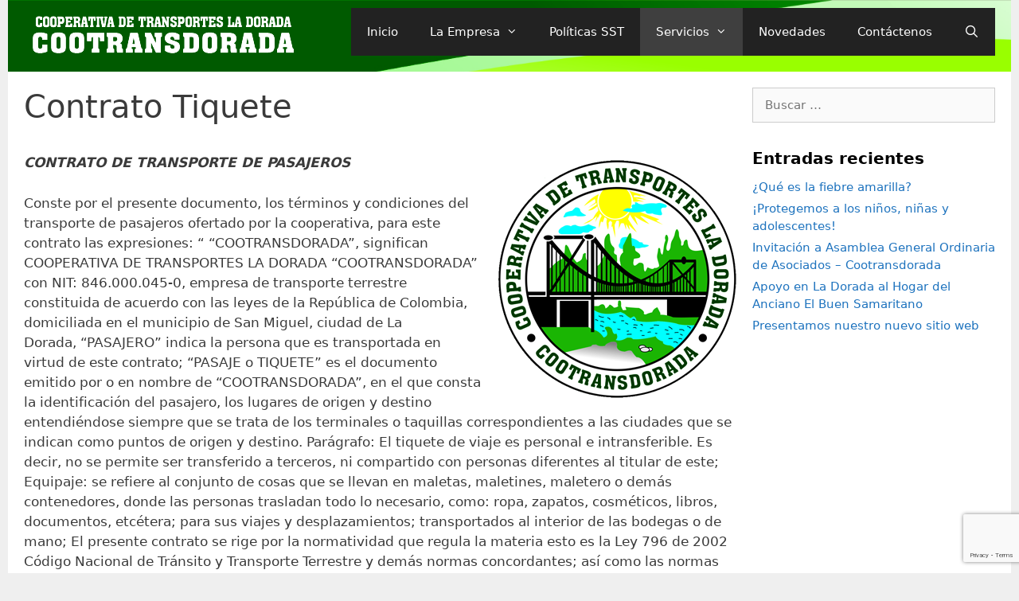

--- FILE ---
content_type: text/html; charset=UTF-8
request_url: https://cootransdorada.com.co/contrato-tiquete/
body_size: 46842
content:
<!DOCTYPE html>
<html lang="es">
<head>
	<meta charset="UTF-8">
	<meta http-equiv="X-UA-Compatible" content="IE=edge" />
	<link rel="profile" href="https://gmpg.org/xfn/11">
	<title>Contrato Tiquete &#8211; Cootransdorada</title>
<meta name='robots' content='max-image-preview:large' />
	<style>img:is([sizes="auto" i], [sizes^="auto," i]) { contain-intrinsic-size: 3000px 1500px }</style>
	<link rel="alternate" type="application/rss+xml" title="Cootransdorada &raquo; Feed" href="https://cootransdorada.com.co/feed/" />
<link rel="alternate" type="application/rss+xml" title="Cootransdorada &raquo; Feed de los comentarios" href="https://cootransdorada.com.co/comments/feed/" />
<script type="text/javascript">
/* <![CDATA[ */
window._wpemojiSettings = {"baseUrl":"https:\/\/s.w.org\/images\/core\/emoji\/15.0.3\/72x72\/","ext":".png","svgUrl":"https:\/\/s.w.org\/images\/core\/emoji\/15.0.3\/svg\/","svgExt":".svg","source":{"concatemoji":"https:\/\/cootransdorada.com.co\/wp-includes\/js\/wp-emoji-release.min.js?ver=6.7.4"}};
/*! This file is auto-generated */
!function(i,n){var o,s,e;function c(e){try{var t={supportTests:e,timestamp:(new Date).valueOf()};sessionStorage.setItem(o,JSON.stringify(t))}catch(e){}}function p(e,t,n){e.clearRect(0,0,e.canvas.width,e.canvas.height),e.fillText(t,0,0);var t=new Uint32Array(e.getImageData(0,0,e.canvas.width,e.canvas.height).data),r=(e.clearRect(0,0,e.canvas.width,e.canvas.height),e.fillText(n,0,0),new Uint32Array(e.getImageData(0,0,e.canvas.width,e.canvas.height).data));return t.every(function(e,t){return e===r[t]})}function u(e,t,n){switch(t){case"flag":return n(e,"\ud83c\udff3\ufe0f\u200d\u26a7\ufe0f","\ud83c\udff3\ufe0f\u200b\u26a7\ufe0f")?!1:!n(e,"\ud83c\uddfa\ud83c\uddf3","\ud83c\uddfa\u200b\ud83c\uddf3")&&!n(e,"\ud83c\udff4\udb40\udc67\udb40\udc62\udb40\udc65\udb40\udc6e\udb40\udc67\udb40\udc7f","\ud83c\udff4\u200b\udb40\udc67\u200b\udb40\udc62\u200b\udb40\udc65\u200b\udb40\udc6e\u200b\udb40\udc67\u200b\udb40\udc7f");case"emoji":return!n(e,"\ud83d\udc26\u200d\u2b1b","\ud83d\udc26\u200b\u2b1b")}return!1}function f(e,t,n){var r="undefined"!=typeof WorkerGlobalScope&&self instanceof WorkerGlobalScope?new OffscreenCanvas(300,150):i.createElement("canvas"),a=r.getContext("2d",{willReadFrequently:!0}),o=(a.textBaseline="top",a.font="600 32px Arial",{});return e.forEach(function(e){o[e]=t(a,e,n)}),o}function t(e){var t=i.createElement("script");t.src=e,t.defer=!0,i.head.appendChild(t)}"undefined"!=typeof Promise&&(o="wpEmojiSettingsSupports",s=["flag","emoji"],n.supports={everything:!0,everythingExceptFlag:!0},e=new Promise(function(e){i.addEventListener("DOMContentLoaded",e,{once:!0})}),new Promise(function(t){var n=function(){try{var e=JSON.parse(sessionStorage.getItem(o));if("object"==typeof e&&"number"==typeof e.timestamp&&(new Date).valueOf()<e.timestamp+604800&&"object"==typeof e.supportTests)return e.supportTests}catch(e){}return null}();if(!n){if("undefined"!=typeof Worker&&"undefined"!=typeof OffscreenCanvas&&"undefined"!=typeof URL&&URL.createObjectURL&&"undefined"!=typeof Blob)try{var e="postMessage("+f.toString()+"("+[JSON.stringify(s),u.toString(),p.toString()].join(",")+"));",r=new Blob([e],{type:"text/javascript"}),a=new Worker(URL.createObjectURL(r),{name:"wpTestEmojiSupports"});return void(a.onmessage=function(e){c(n=e.data),a.terminate(),t(n)})}catch(e){}c(n=f(s,u,p))}t(n)}).then(function(e){for(var t in e)n.supports[t]=e[t],n.supports.everything=n.supports.everything&&n.supports[t],"flag"!==t&&(n.supports.everythingExceptFlag=n.supports.everythingExceptFlag&&n.supports[t]);n.supports.everythingExceptFlag=n.supports.everythingExceptFlag&&!n.supports.flag,n.DOMReady=!1,n.readyCallback=function(){n.DOMReady=!0}}).then(function(){return e}).then(function(){var e;n.supports.everything||(n.readyCallback(),(e=n.source||{}).concatemoji?t(e.concatemoji):e.wpemoji&&e.twemoji&&(t(e.twemoji),t(e.wpemoji)))}))}((window,document),window._wpemojiSettings);
/* ]]> */
</script>
<style id='wp-emoji-styles-inline-css' type='text/css'>

	img.wp-smiley, img.emoji {
		display: inline !important;
		border: none !important;
		box-shadow: none !important;
		height: 1em !important;
		width: 1em !important;
		margin: 0 0.07em !important;
		vertical-align: -0.1em !important;
		background: none !important;
		padding: 0 !important;
	}
</style>
<link rel='stylesheet' id='wp-block-library-css' href='https://cootransdorada.com.co/wp-includes/css/dist/block-library/style.min.css?ver=6.7.4' type='text/css' media='all' />
<style id='classic-theme-styles-inline-css' type='text/css'>
/*! This file is auto-generated */
.wp-block-button__link{color:#fff;background-color:#32373c;border-radius:9999px;box-shadow:none;text-decoration:none;padding:calc(.667em + 2px) calc(1.333em + 2px);font-size:1.125em}.wp-block-file__button{background:#32373c;color:#fff;text-decoration:none}
</style>
<style id='global-styles-inline-css' type='text/css'>
:root{--wp--preset--aspect-ratio--square: 1;--wp--preset--aspect-ratio--4-3: 4/3;--wp--preset--aspect-ratio--3-4: 3/4;--wp--preset--aspect-ratio--3-2: 3/2;--wp--preset--aspect-ratio--2-3: 2/3;--wp--preset--aspect-ratio--16-9: 16/9;--wp--preset--aspect-ratio--9-16: 9/16;--wp--preset--color--black: #000000;--wp--preset--color--cyan-bluish-gray: #abb8c3;--wp--preset--color--white: #ffffff;--wp--preset--color--pale-pink: #f78da7;--wp--preset--color--vivid-red: #cf2e2e;--wp--preset--color--luminous-vivid-orange: #ff6900;--wp--preset--color--luminous-vivid-amber: #fcb900;--wp--preset--color--light-green-cyan: #7bdcb5;--wp--preset--color--vivid-green-cyan: #00d084;--wp--preset--color--pale-cyan-blue: #8ed1fc;--wp--preset--color--vivid-cyan-blue: #0693e3;--wp--preset--color--vivid-purple: #9b51e0;--wp--preset--gradient--vivid-cyan-blue-to-vivid-purple: linear-gradient(135deg,rgba(6,147,227,1) 0%,rgb(155,81,224) 100%);--wp--preset--gradient--light-green-cyan-to-vivid-green-cyan: linear-gradient(135deg,rgb(122,220,180) 0%,rgb(0,208,130) 100%);--wp--preset--gradient--luminous-vivid-amber-to-luminous-vivid-orange: linear-gradient(135deg,rgba(252,185,0,1) 0%,rgba(255,105,0,1) 100%);--wp--preset--gradient--luminous-vivid-orange-to-vivid-red: linear-gradient(135deg,rgba(255,105,0,1) 0%,rgb(207,46,46) 100%);--wp--preset--gradient--very-light-gray-to-cyan-bluish-gray: linear-gradient(135deg,rgb(238,238,238) 0%,rgb(169,184,195) 100%);--wp--preset--gradient--cool-to-warm-spectrum: linear-gradient(135deg,rgb(74,234,220) 0%,rgb(151,120,209) 20%,rgb(207,42,186) 40%,rgb(238,44,130) 60%,rgb(251,105,98) 80%,rgb(254,248,76) 100%);--wp--preset--gradient--blush-light-purple: linear-gradient(135deg,rgb(255,206,236) 0%,rgb(152,150,240) 100%);--wp--preset--gradient--blush-bordeaux: linear-gradient(135deg,rgb(254,205,165) 0%,rgb(254,45,45) 50%,rgb(107,0,62) 100%);--wp--preset--gradient--luminous-dusk: linear-gradient(135deg,rgb(255,203,112) 0%,rgb(199,81,192) 50%,rgb(65,88,208) 100%);--wp--preset--gradient--pale-ocean: linear-gradient(135deg,rgb(255,245,203) 0%,rgb(182,227,212) 50%,rgb(51,167,181) 100%);--wp--preset--gradient--electric-grass: linear-gradient(135deg,rgb(202,248,128) 0%,rgb(113,206,126) 100%);--wp--preset--gradient--midnight: linear-gradient(135deg,rgb(2,3,129) 0%,rgb(40,116,252) 100%);--wp--preset--font-size--small: 13px;--wp--preset--font-size--medium: 20px;--wp--preset--font-size--large: 36px;--wp--preset--font-size--x-large: 42px;--wp--preset--spacing--20: 0.44rem;--wp--preset--spacing--30: 0.67rem;--wp--preset--spacing--40: 1rem;--wp--preset--spacing--50: 1.5rem;--wp--preset--spacing--60: 2.25rem;--wp--preset--spacing--70: 3.38rem;--wp--preset--spacing--80: 5.06rem;--wp--preset--shadow--natural: 6px 6px 9px rgba(0, 0, 0, 0.2);--wp--preset--shadow--deep: 12px 12px 50px rgba(0, 0, 0, 0.4);--wp--preset--shadow--sharp: 6px 6px 0px rgba(0, 0, 0, 0.2);--wp--preset--shadow--outlined: 6px 6px 0px -3px rgba(255, 255, 255, 1), 6px 6px rgba(0, 0, 0, 1);--wp--preset--shadow--crisp: 6px 6px 0px rgba(0, 0, 0, 1);}:where(.is-layout-flex){gap: 0.5em;}:where(.is-layout-grid){gap: 0.5em;}body .is-layout-flex{display: flex;}.is-layout-flex{flex-wrap: wrap;align-items: center;}.is-layout-flex > :is(*, div){margin: 0;}body .is-layout-grid{display: grid;}.is-layout-grid > :is(*, div){margin: 0;}:where(.wp-block-columns.is-layout-flex){gap: 2em;}:where(.wp-block-columns.is-layout-grid){gap: 2em;}:where(.wp-block-post-template.is-layout-flex){gap: 1.25em;}:where(.wp-block-post-template.is-layout-grid){gap: 1.25em;}.has-black-color{color: var(--wp--preset--color--black) !important;}.has-cyan-bluish-gray-color{color: var(--wp--preset--color--cyan-bluish-gray) !important;}.has-white-color{color: var(--wp--preset--color--white) !important;}.has-pale-pink-color{color: var(--wp--preset--color--pale-pink) !important;}.has-vivid-red-color{color: var(--wp--preset--color--vivid-red) !important;}.has-luminous-vivid-orange-color{color: var(--wp--preset--color--luminous-vivid-orange) !important;}.has-luminous-vivid-amber-color{color: var(--wp--preset--color--luminous-vivid-amber) !important;}.has-light-green-cyan-color{color: var(--wp--preset--color--light-green-cyan) !important;}.has-vivid-green-cyan-color{color: var(--wp--preset--color--vivid-green-cyan) !important;}.has-pale-cyan-blue-color{color: var(--wp--preset--color--pale-cyan-blue) !important;}.has-vivid-cyan-blue-color{color: var(--wp--preset--color--vivid-cyan-blue) !important;}.has-vivid-purple-color{color: var(--wp--preset--color--vivid-purple) !important;}.has-black-background-color{background-color: var(--wp--preset--color--black) !important;}.has-cyan-bluish-gray-background-color{background-color: var(--wp--preset--color--cyan-bluish-gray) !important;}.has-white-background-color{background-color: var(--wp--preset--color--white) !important;}.has-pale-pink-background-color{background-color: var(--wp--preset--color--pale-pink) !important;}.has-vivid-red-background-color{background-color: var(--wp--preset--color--vivid-red) !important;}.has-luminous-vivid-orange-background-color{background-color: var(--wp--preset--color--luminous-vivid-orange) !important;}.has-luminous-vivid-amber-background-color{background-color: var(--wp--preset--color--luminous-vivid-amber) !important;}.has-light-green-cyan-background-color{background-color: var(--wp--preset--color--light-green-cyan) !important;}.has-vivid-green-cyan-background-color{background-color: var(--wp--preset--color--vivid-green-cyan) !important;}.has-pale-cyan-blue-background-color{background-color: var(--wp--preset--color--pale-cyan-blue) !important;}.has-vivid-cyan-blue-background-color{background-color: var(--wp--preset--color--vivid-cyan-blue) !important;}.has-vivid-purple-background-color{background-color: var(--wp--preset--color--vivid-purple) !important;}.has-black-border-color{border-color: var(--wp--preset--color--black) !important;}.has-cyan-bluish-gray-border-color{border-color: var(--wp--preset--color--cyan-bluish-gray) !important;}.has-white-border-color{border-color: var(--wp--preset--color--white) !important;}.has-pale-pink-border-color{border-color: var(--wp--preset--color--pale-pink) !important;}.has-vivid-red-border-color{border-color: var(--wp--preset--color--vivid-red) !important;}.has-luminous-vivid-orange-border-color{border-color: var(--wp--preset--color--luminous-vivid-orange) !important;}.has-luminous-vivid-amber-border-color{border-color: var(--wp--preset--color--luminous-vivid-amber) !important;}.has-light-green-cyan-border-color{border-color: var(--wp--preset--color--light-green-cyan) !important;}.has-vivid-green-cyan-border-color{border-color: var(--wp--preset--color--vivid-green-cyan) !important;}.has-pale-cyan-blue-border-color{border-color: var(--wp--preset--color--pale-cyan-blue) !important;}.has-vivid-cyan-blue-border-color{border-color: var(--wp--preset--color--vivid-cyan-blue) !important;}.has-vivid-purple-border-color{border-color: var(--wp--preset--color--vivid-purple) !important;}.has-vivid-cyan-blue-to-vivid-purple-gradient-background{background: var(--wp--preset--gradient--vivid-cyan-blue-to-vivid-purple) !important;}.has-light-green-cyan-to-vivid-green-cyan-gradient-background{background: var(--wp--preset--gradient--light-green-cyan-to-vivid-green-cyan) !important;}.has-luminous-vivid-amber-to-luminous-vivid-orange-gradient-background{background: var(--wp--preset--gradient--luminous-vivid-amber-to-luminous-vivid-orange) !important;}.has-luminous-vivid-orange-to-vivid-red-gradient-background{background: var(--wp--preset--gradient--luminous-vivid-orange-to-vivid-red) !important;}.has-very-light-gray-to-cyan-bluish-gray-gradient-background{background: var(--wp--preset--gradient--very-light-gray-to-cyan-bluish-gray) !important;}.has-cool-to-warm-spectrum-gradient-background{background: var(--wp--preset--gradient--cool-to-warm-spectrum) !important;}.has-blush-light-purple-gradient-background{background: var(--wp--preset--gradient--blush-light-purple) !important;}.has-blush-bordeaux-gradient-background{background: var(--wp--preset--gradient--blush-bordeaux) !important;}.has-luminous-dusk-gradient-background{background: var(--wp--preset--gradient--luminous-dusk) !important;}.has-pale-ocean-gradient-background{background: var(--wp--preset--gradient--pale-ocean) !important;}.has-electric-grass-gradient-background{background: var(--wp--preset--gradient--electric-grass) !important;}.has-midnight-gradient-background{background: var(--wp--preset--gradient--midnight) !important;}.has-small-font-size{font-size: var(--wp--preset--font-size--small) !important;}.has-medium-font-size{font-size: var(--wp--preset--font-size--medium) !important;}.has-large-font-size{font-size: var(--wp--preset--font-size--large) !important;}.has-x-large-font-size{font-size: var(--wp--preset--font-size--x-large) !important;}
:where(.wp-block-post-template.is-layout-flex){gap: 1.25em;}:where(.wp-block-post-template.is-layout-grid){gap: 1.25em;}
:where(.wp-block-columns.is-layout-flex){gap: 2em;}:where(.wp-block-columns.is-layout-grid){gap: 2em;}
:root :where(.wp-block-pullquote){font-size: 1.5em;line-height: 1.6;}
</style>
<link rel='stylesheet' id='contact-form-7-css' href='https://cootransdorada.com.co/wp-content/plugins/contact-form-7/includes/css/styles.css?ver=6.0.1' type='text/css' media='all' />
<link rel='stylesheet' id='generate-style-grid-css' href='https://cootransdorada.com.co/wp-content/themes/generatepress/css/unsemantic-grid.min.css?ver=2.2.2' type='text/css' media='all' />
<link rel='stylesheet' id='generate-style-css' href='https://cootransdorada.com.co/wp-content/themes/generatepress/style.min.css?ver=2.2.2' type='text/css' media='all' />
<style id='generate-style-inline-css' type='text/css'>
@media (max-width:768px){}
body{background-color:#efefef;color:#3a3a3a;}a, a:visited{color:#1e73be;}a:hover, a:focus, a:active{color:#000000;}body .grid-container{max-width:1260px;}body, button, input, select, textarea{font-family:-apple-system, system-ui, BlinkMacSystemFont, "Segoe UI", Helvetica, Arial, sans-serif, "Apple Color Emoji", "Segoe UI Emoji", "Segoe UI Symbol";}.entry-content > [class*="wp-block-"]:not(:last-child){margin-bottom:1.5em;}.main-navigation .main-nav ul ul li a{font-size:14px;}.widget-title{font-weight:bold;margin-bottom:10px;}.sidebar .widget, .footer-widgets .widget{font-size:15px;}@media (max-width:768px){.main-title{font-size:30px;}h1{font-size:30px;}h2{font-size:25px;}}.top-bar{background-color:#636363;color:#ffffff;}.top-bar a,.top-bar a:visited{color:#ffffff;}.top-bar a:hover{color:#303030;}.site-header{background-color:#ffffff;color:#3a3a3a;}.site-header a,.site-header a:visited{color:#3a3a3a;}.main-title a,.main-title a:hover,.main-title a:visited{color:#222222;}.site-description{color:#757575;}.main-navigation,.main-navigation ul ul{background-color:#222222;}.main-navigation .main-nav ul li a,.menu-toggle{color:#ffffff;}.main-navigation .main-nav ul li:hover > a,.main-navigation .main-nav ul li:focus > a, .main-navigation .main-nav ul li.sfHover > a{color:#ffffff;background-color:#3f3f3f;}button.menu-toggle:hover,button.menu-toggle:focus,.main-navigation .mobile-bar-items a,.main-navigation .mobile-bar-items a:hover,.main-navigation .mobile-bar-items a:focus{color:#ffffff;}.main-navigation .main-nav ul li[class*="current-menu-"] > a{color:#ffffff;background-color:#3f3f3f;}.main-navigation .main-nav ul li[class*="current-menu-"] > a:hover,.main-navigation .main-nav ul li[class*="current-menu-"].sfHover > a{color:#ffffff;background-color:#3f3f3f;}.navigation-search input[type="search"],.navigation-search input[type="search"]:active{color:#3f3f3f;background-color:#3f3f3f;}.navigation-search input[type="search"]:focus{color:#ffffff;background-color:#3f3f3f;}.main-navigation ul ul{background-color:#3f3f3f;}.main-navigation .main-nav ul ul li a{color:#ffffff;}.main-navigation .main-nav ul ul li:hover > a,.main-navigation .main-nav ul ul li:focus > a,.main-navigation .main-nav ul ul li.sfHover > a{color:#ffffff;background-color:#4f4f4f;}.main-navigation .main-nav ul ul li[class*="current-menu-"] > a{color:#ffffff;background-color:#4f4f4f;}.main-navigation .main-nav ul ul li[class*="current-menu-"] > a:hover,.main-navigation .main-nav ul ul li[class*="current-menu-"].sfHover > a{color:#ffffff;background-color:#4f4f4f;}.separate-containers .inside-article, .separate-containers .comments-area, .separate-containers .page-header, .one-container .container, .separate-containers .paging-navigation, .inside-page-header{background-color:#ffffff;}.entry-meta{color:#595959;}.entry-meta a,.entry-meta a:visited{color:#595959;}.entry-meta a:hover{color:#1e73be;}.sidebar .widget{background-color:#ffffff;}.sidebar .widget .widget-title{color:#000000;}.footer-widgets{color:#000000;background-color:#97f885;}.footer-widgets .widget-title{color:#005a00;}.site-info{color:#ffffff;background-color:#222222;}.site-info a,.site-info a:visited{color:#ffffff;}.site-info a:hover{color:#606060;}.footer-bar .widget_nav_menu .current-menu-item a{color:#606060;}input[type="text"],input[type="email"],input[type="url"],input[type="password"],input[type="search"],input[type="tel"],input[type="number"],textarea,select{color:#666666;background-color:#fafafa;border-color:#cccccc;}input[type="text"]:focus,input[type="email"]:focus,input[type="url"]:focus,input[type="password"]:focus,input[type="search"]:focus,input[type="tel"]:focus,input[type="number"]:focus,textarea:focus,select:focus{color:#666666;background-color:#ffffff;border-color:#bfbfbf;}button,html input[type="button"],input[type="reset"],input[type="submit"],a.button,a.button:visited,a.wp-block-button__link:not(.has-background){color:#ffffff;background-color:#666666;}button:hover,html input[type="button"]:hover,input[type="reset"]:hover,input[type="submit"]:hover,a.button:hover,button:focus,html input[type="button"]:focus,input[type="reset"]:focus,input[type="submit"]:focus,a.button:focus,a.wp-block-button__link:not(.has-background):active,a.wp-block-button__link:not(.has-background):focus,a.wp-block-button__link:not(.has-background):hover{color:#ffffff;background-color:#3f3f3f;}.generate-back-to-top,.generate-back-to-top:visited{background-color:rgba( 0,0,0,0.4 );color:#ffffff;}.generate-back-to-top:hover,.generate-back-to-top:focus{background-color:rgba( 0,0,0,0.6 );color:#ffffff;}.inside-header{padding:10px 20px 10px 20px;}.separate-containers .inside-article, .separate-containers .comments-area, .separate-containers .page-header, .separate-containers .paging-navigation, .one-container .site-content, .inside-page-header{padding:20px;}.entry-content .alignwide, body:not(.no-sidebar) .entry-content .alignfull{margin-left:-20px;width:calc(100% + 40px);max-width:calc(100% + 40px);}@media (max-width:768px){.separate-containers .inside-article, .separate-containers .comments-area, .separate-containers .page-header, .separate-containers .paging-navigation, .one-container .site-content, .inside-page-header{padding:10px;}.entry-content .alignwide, body:not(.no-sidebar) .entry-content .alignfull{margin-left:-10px;width:calc(100% + 20px);max-width:calc(100% + 20px);}}.one-container.right-sidebar .site-main,.one-container.both-right .site-main{margin-right:20px;}.one-container.left-sidebar .site-main,.one-container.both-left .site-main{margin-left:20px;}.one-container.both-sidebars .site-main{margin:0px 20px 0px 20px;}.separate-containers .widget, .separate-containers .site-main > *, .separate-containers .page-header, .widget-area .main-navigation{margin-bottom:0px;}.right-sidebar.separate-containers .site-main{margin:0px;}.left-sidebar.separate-containers .site-main{margin:0px;}.both-sidebars.separate-containers .site-main{margin:0px;}.both-right.separate-containers .site-main{margin:0px;}.both-right.separate-containers .inside-left-sidebar{margin-right:0px;}.both-right.separate-containers .inside-right-sidebar{margin-left:0px;}.both-left.separate-containers .site-main{margin:0px;}.both-left.separate-containers .inside-left-sidebar{margin-right:0px;}.both-left.separate-containers .inside-right-sidebar{margin-left:0px;}.separate-containers .site-main{margin-top:0px;margin-bottom:0px;}.separate-containers .page-header-image, .separate-containers .page-header-contained, .separate-containers .page-header-image-single, .separate-containers .page-header-content-single{margin-top:0px;}.separate-containers .inside-right-sidebar, .separate-containers .inside-left-sidebar{margin-top:0px;margin-bottom:0px;}.rtl .menu-item-has-children .dropdown-menu-toggle{padding-left:20px;}.rtl .main-navigation .main-nav ul li.menu-item-has-children > a{padding-right:20px;}.one-container .sidebar .widget{padding:0px;}/* End cached CSS */
.site-header{background-image:url('https://cootransdorada.com.co/wp-content/uploads/2019/03/Top.png');background-repeat:no-repeat;background-size:100% auto;}.footer-widgets{background-repeat:no-repeat;background-size:contain;}
@media (min-width: 769px) and (max-width: 1024px),(min-width:1025px){.main-navigation.sticky-navigation-transition .main-nav > ul > li > a,.sticky-navigation-transition .menu-toggle,.main-navigation.sticky-navigation-transition .mobile-bar-items a{line-height:70px;}.main-navigation.sticky-navigation-transition .navigation-logo img, .main-navigation.sticky-navigation-transition .navigation-search input{height:70px;}}
.main-navigation .navigation-logo img {height:60px;}@media (max-width: 1270px) {.main-navigation .navigation-logo.site-logo {margin-left:0;}body.sticky-menu-logo.nav-float-left .main-navigation .site-logo.navigation-logo {margin-right:0;}}.mobile-header-navigation .mobile-header-logo img {height:60px;}.main-navigation .main-nav ul li a,.menu-toggle,.main-navigation .mobile-bar-items a{transition: line-height 300ms ease}.main-navigation.toggled .main-nav > ul{background-color: #222222}
.slideout-navigation.main-navigation .main-nav ul li a{font-weight:normal;text-transform:none;}
</style>
<link rel='stylesheet' id='generate-mobile-style-css' href='https://cootransdorada.com.co/wp-content/themes/generatepress/css/mobile.min.css?ver=2.2.2' type='text/css' media='all' />
<link rel='stylesheet' id='generate-blog-css' href='https://cootransdorada.com.co/wp-content/plugins/gp-premium/blog/functions/css/style-min.css?ver=1.7.8' type='text/css' media='all' />
<link rel='stylesheet' id='generate-sticky-css' href='https://cootransdorada.com.co/wp-content/plugins/gp-premium/menu-plus/functions/css/sticky.min.css?ver=1.7.8' type='text/css' media='all' />
<link rel='stylesheet' id='generate-menu-logo-css' href='https://cootransdorada.com.co/wp-content/plugins/gp-premium/menu-plus/functions/css/menu-logo.min.css?ver=1.7.8' type='text/css' media='all' />
<link rel='stylesheet' id='generate-mobile-header-css' href='https://cootransdorada.com.co/wp-content/plugins/gp-premium/menu-plus/functions/css/mobile-header.min.css?ver=1.7.8' type='text/css' media='all' />
<script type="text/javascript" src="https://cootransdorada.com.co/wp-includes/js/jquery/jquery.min.js?ver=3.7.1" id="jquery-core-js"></script>
<script type="text/javascript" src="https://cootransdorada.com.co/wp-includes/js/jquery/jquery-migrate.min.js?ver=3.4.1" id="jquery-migrate-js"></script>
<link rel="https://api.w.org/" href="https://cootransdorada.com.co/wp-json/" /><link rel="alternate" title="JSON" type="application/json" href="https://cootransdorada.com.co/wp-json/wp/v2/pages/265" /><link rel="EditURI" type="application/rsd+xml" title="RSD" href="https://cootransdorada.com.co/xmlrpc.php?rsd" />
<meta name="generator" content="WordPress 6.7.4" />
<link rel="canonical" href="https://cootransdorada.com.co/contrato-tiquete/" />
<link rel='shortlink' href='https://cootransdorada.com.co/?p=265' />
<link rel="alternate" title="oEmbed (JSON)" type="application/json+oembed" href="https://cootransdorada.com.co/wp-json/oembed/1.0/embed?url=https%3A%2F%2Fcootransdorada.com.co%2Fcontrato-tiquete%2F" />
<link rel="alternate" title="oEmbed (XML)" type="text/xml+oembed" href="https://cootransdorada.com.co/wp-json/oembed/1.0/embed?url=https%3A%2F%2Fcootransdorada.com.co%2Fcontrato-tiquete%2F&#038;format=xml" />
<meta name="viewport" content="width=device-width, initial-scale=1"><meta name="generator" content="Elementor 3.26.1; features: additional_custom_breakpoints, e_element_cache; settings: css_print_method-external, google_font-enabled, font_display-auto">
			<style>
				.e-con.e-parent:nth-of-type(n+4):not(.e-lazyloaded):not(.e-no-lazyload),
				.e-con.e-parent:nth-of-type(n+4):not(.e-lazyloaded):not(.e-no-lazyload) * {
					background-image: none !important;
				}
				@media screen and (max-height: 1024px) {
					.e-con.e-parent:nth-of-type(n+3):not(.e-lazyloaded):not(.e-no-lazyload),
					.e-con.e-parent:nth-of-type(n+3):not(.e-lazyloaded):not(.e-no-lazyload) * {
						background-image: none !important;
					}
				}
				@media screen and (max-height: 640px) {
					.e-con.e-parent:nth-of-type(n+2):not(.e-lazyloaded):not(.e-no-lazyload),
					.e-con.e-parent:nth-of-type(n+2):not(.e-lazyloaded):not(.e-no-lazyload) * {
						background-image: none !important;
					}
				}
			</style>
			<link rel="icon" href="https://cootransdorada.com.co/wp-content/uploads/2019/03/logo-150x150.jpg" sizes="32x32" />
<link rel="icon" href="https://cootransdorada.com.co/wp-content/uploads/2019/03/logo.jpg" sizes="192x192" />
<link rel="apple-touch-icon" href="https://cootransdorada.com.co/wp-content/uploads/2019/03/logo.jpg" />
<meta name="msapplication-TileImage" content="https://cootransdorada.com.co/wp-content/uploads/2019/03/logo.jpg" />
</head>

<body class="page-template-default page page-id-265 wp-custom-logo wp-embed-responsive post-image-aligned-center sticky-menu-fade sticky-enabled sticky-menu-logo menu-logo-enabled both-sticky-menu mobile-header mobile-header-logo mobile-header-sticky right-sidebar nav-float-right contained-header one-container active-footer-widgets-3 nav-search-enabled header-aligned-left dropdown-hover elementor-default elementor-kit-289" itemtype="https://schema.org/WebPage" itemscope>
	<a class="screen-reader-text skip-link" href="#content" title="Saltar al contenido">Saltar al contenido</a>		<header id="masthead" class="site-header grid-container grid-parent" itemtype="https://schema.org/WPHeader" itemscope>
			<div class="inside-header grid-container grid-parent">
				<div class="site-logo">
				<a href="https://cootransdorada.com.co/" title="Cootransdorada" rel="home">
					<img  class="header-image" alt="Cootransdorada" src="https://cootransdorada.com.co/wp-content/uploads/2019/03/logo350x70-blanco.png" title="Cootransdorada" srcset="https://cootransdorada.com.co/wp-content/uploads/2019/03/logo350x70-blanco.png 1x, https://cootransdorada.com.co/wp-content/uploads/2019/03/logo350x70-blanco.png 2x" width="350" height="70" />
				</a>
			</div>		<nav id="site-navigation" class="main-navigation" itemtype="https://schema.org/SiteNavigationElement" itemscope>
			<div class="inside-navigation grid-container grid-parent">
				<div class="site-logo sticky-logo navigation-logo">
				<a href="https://cootransdorada.com.co/" title="Cootransdorada" rel="home">
					<img src="https://cootransdorada.com.co/wp-content/uploads/2019/03/logo350x70-blanco.png" alt="Cootransdorada" />
				</a>
			</div><form method="get" class="search-form navigation-search" action="https://cootransdorada.com.co/">
				<input type="search" class="search-field" value="" name="s" title="Buscar" />
			</form>		<div class="mobile-bar-items">
						<span class="search-item" title="Buscar">
				<a href="#">
					<span class="screen-reader-text">Buscar</span>
				</a>
			</span>
		</div><!-- .mobile-bar-items -->
						<button class="menu-toggle" aria-controls="primary-menu" aria-expanded="false">
										<span class="mobile-menu">Menu</span>
				</button>
				<div id="primary-menu" class="main-nav"><ul id="menu-ppal" class=" menu sf-menu"><li id="menu-item-199" class="menu-item menu-item-type-post_type menu-item-object-page menu-item-home menu-item-199"><a href="https://cootransdorada.com.co/">Inicio</a></li>
<li id="menu-item-196" class="menu-item menu-item-type-post_type menu-item-object-page menu-item-has-children menu-item-196"><a href="https://cootransdorada.com.co/la-empresa/">La Empresa<span role="presentation" class="dropdown-menu-toggle"></span></a>
<ul class="sub-menu">
	<li id="menu-item-197" class="menu-item menu-item-type-post_type menu-item-object-page menu-item-197"><a href="https://cootransdorada.com.co/la-empresa/objetivos-y-valores/">Objetivos y Valores</a></li>
	<li id="menu-item-198" class="menu-item menu-item-type-post_type menu-item-object-page menu-item-198"><a href="https://cootransdorada.com.co/la-empresa/mision-vision/">Misión – Visión</a></li>
	<li id="menu-item-194" class="menu-item menu-item-type-post_type menu-item-object-page menu-item-194"><a href="https://cootransdorada.com.co/rte/">Registro Web – DIAN</a></li>
</ul>
</li>
<li id="menu-item-253" class="menu-item menu-item-type-post_type menu-item-object-page menu-item-253"><a href="https://cootransdorada.com.co/politicas-sst/">Políticas SST</a></li>
<li id="menu-item-193" class="menu-item menu-item-type-post_type menu-item-object-page current-menu-ancestor current-menu-parent current_page_parent current_page_ancestor menu-item-has-children menu-item-193"><a href="https://cootransdorada.com.co/servicios/">Servicios<span role="presentation" class="dropdown-menu-toggle"></span></a>
<ul class="sub-menu">
	<li id="menu-item-267" class="menu-item menu-item-type-post_type menu-item-object-page current-menu-item page_item page-item-265 current_page_item menu-item-267"><a href="https://cootransdorada.com.co/contrato-tiquete/" aria-current="page">Contrato Tiquete</a></li>
</ul>
</li>
<li id="menu-item-195" class="menu-item menu-item-type-post_type menu-item-object-page menu-item-195"><a href="https://cootransdorada.com.co/novedades/">Novedades</a></li>
<li id="menu-item-204" class="menu-item menu-item-type-post_type menu-item-object-page menu-item-204"><a href="https://cootransdorada.com.co/contactenos/">Contáctenos</a></li>
<li class="search-item" title="Buscar"><a href="#"><span class="screen-reader-text">Buscar</span></a></li></ul></div>			</div><!-- .inside-navigation -->
		</nav><!-- #site-navigation -->
					</div><!-- .inside-header -->
		</header><!-- #masthead -->
				<nav id="mobile-header" class="main-navigation mobile-header-navigation" itemtype="https://schema.org/SiteNavigationElement" itemscope>
			<div class="inside-navigation grid-container grid-parent">
				<form method="get" class="search-form navigation-search" action="https://cootransdorada.com.co/">
				<input type="search" class="search-field" value="" name="s" title="Buscar" />
			</form><div class="site-logo mobile-header-logo">
				<a href="https://cootransdorada.com.co/" title="Cootransdorada" rel="home">
					<img src="https://cootransdorada.com.co/wp-content/uploads/2019/03/logo350x70-blanco.png" alt="Cootransdorada" />
				</a>
			</div>		<div class="mobile-bar-items">
						<span class="search-item" title="Buscar">
				<a href="#">
					<span class="screen-reader-text">Buscar</span>
				</a>
			</span>
		</div><!-- .mobile-bar-items -->
						<button class="menu-toggle" aria-controls="mobile-menu" aria-expanded="false">
										<span class="mobile-menu">Menu</span>
				</button>
				<div id="mobile-menu" class="main-nav"><ul id="menu-ppal-1" class=" menu sf-menu"><li class="menu-item menu-item-type-post_type menu-item-object-page menu-item-home menu-item-199"><a href="https://cootransdorada.com.co/">Inicio</a></li>
<li class="menu-item menu-item-type-post_type menu-item-object-page menu-item-has-children menu-item-196"><a href="https://cootransdorada.com.co/la-empresa/">La Empresa<span role="presentation" class="dropdown-menu-toggle"></span></a>
<ul class="sub-menu">
	<li class="menu-item menu-item-type-post_type menu-item-object-page menu-item-197"><a href="https://cootransdorada.com.co/la-empresa/objetivos-y-valores/">Objetivos y Valores</a></li>
	<li class="menu-item menu-item-type-post_type menu-item-object-page menu-item-198"><a href="https://cootransdorada.com.co/la-empresa/mision-vision/">Misión – Visión</a></li>
	<li class="menu-item menu-item-type-post_type menu-item-object-page menu-item-194"><a href="https://cootransdorada.com.co/rte/">Registro Web – DIAN</a></li>
</ul>
</li>
<li class="menu-item menu-item-type-post_type menu-item-object-page menu-item-253"><a href="https://cootransdorada.com.co/politicas-sst/">Políticas SST</a></li>
<li class="menu-item menu-item-type-post_type menu-item-object-page current-menu-ancestor current-menu-parent current_page_parent current_page_ancestor menu-item-has-children menu-item-193"><a href="https://cootransdorada.com.co/servicios/">Servicios<span role="presentation" class="dropdown-menu-toggle"></span></a>
<ul class="sub-menu">
	<li class="menu-item menu-item-type-post_type menu-item-object-page current-menu-item page_item page-item-265 current_page_item menu-item-267"><a href="https://cootransdorada.com.co/contrato-tiquete/" aria-current="page">Contrato Tiquete</a></li>
</ul>
</li>
<li class="menu-item menu-item-type-post_type menu-item-object-page menu-item-195"><a href="https://cootransdorada.com.co/novedades/">Novedades</a></li>
<li class="menu-item menu-item-type-post_type menu-item-object-page menu-item-204"><a href="https://cootransdorada.com.co/contactenos/">Contáctenos</a></li>
<li class="search-item" title="Buscar"><a href="#"><span class="screen-reader-text">Buscar</span></a></li></ul></div>			</div><!-- .inside-navigation -->
		</nav><!-- #site-navigation -->
		
	<div id="page" class="hfeed site grid-container container grid-parent">
		<div id="content" class="site-content">
			
	<div id="primary" class="content-area grid-parent mobile-grid-100 grid-75 tablet-grid-75">
		<main id="main" class="site-main">
			
<article id="post-265" class="post-265 page type-page status-publish" itemtype="https://schema.org/CreativeWork" itemscope>
	<div class="inside-article">
		
			<header class="entry-header">
				<h1 class="entry-title" itemprop="headline">Contrato Tiquete</h1>			</header><!-- .entry-header -->

		
		<div class="entry-content" itemprop="text">
			<div class="wp-block-image">
<figure class="alignright"><img decoding="async" src="https://cootransdorada.com.co/wp-content/uploads/2019/03/Logo-300-transparente-300x299.png" alt=""/></figure></div>


<p><b><i>CONTRATO DE TRANSPORTE DE PASAJEROS</i></b></p>



<p>Conste por el presente documento, los términos y condiciones del transporte de pasajeros ofertado por la cooperativa, para este contrato las expresiones: “ “COOTRANSDORADA”, significan COOPERATIVA DE TRANSPORTES LA DORADA “COOTRANSDORADA” con NIT: 846.000.045-0, empresa de transporte terrestre constituida de acuerdo con las leyes de la República de Colombia, domiciliada en el municipio de San Miguel, ciudad de La Dorada, “PASAJERO” indica la persona que es transportada en virtud de este contrato; “PASAJE o TIQUETE” es el documento emitido por o en nombre de “COOTRANSDORADA”, en el que consta la identificación del pasajero, los lugares de origen y destino entendiéndose siempre que se trata de los terminales o taquillas correspondientes a las ciudades que se indican como puntos de origen y destino. Parágrafo: El tiquete de viaje es personal e intransferible. Es decir, no se permite ser transferido a terceros, ni compartido con personas diferentes al titular de este; Equipaje: se refiere al conjunto de cosas que se llevan en maletas, maletines, maletero o demás contenedores, donde las personas trasladan todo lo necesario, como: ropa, zapatos, cosméticos, libros, documentos, etcétera; para sus viajes y desplazamientos; transportados al interior de las bodegas o de mano; El presente contrato se rige por la normatividad que regula la materia esto es la Ley 796 de 2002 Código Nacional de Tránsito y Transporte Terrestre y demás normas concordantes; así como las normas señaladas en el Decreto 410 de 1971 Código de Comercio (Art. 1000 – 1007) y Decreto 1079 de 2015 Decreto Único Reglamentario del Sector Transporte y o por normas que las modifiquen, deroguen o adiciones y en particular por las cláusulas que  posteriormente se mencionarán, las cuales se entienden como aceptadas por el pasajero al recibir y hacer uso del pasaje, por el simple hecho de ser transportado por “COOTRANSDORADA”, se declara conforme con los términos del presente contrato. La no aplicación o invalidez de algunas de las cláusulas no afecta la validez del resto del contrato. Cualquier indicación que aparezca en el pasaje hecha por el pasajero o por terceros y que tienda a cambiar, modificar o suspender de algún modo las cláusulas que aquí aparecen carecerán de validez.</p>



<p class="wp-block-pdfemb-pdf-embedder-viewer"></p>



<figure class="wp-block-image"><img decoding="async" src="https://cootransdorada.com.co/wp-content/uploads/2019/03/logo_vigilado_supertransporte-1-300x65.png" alt=""/></figure>
		</div><!-- .entry-content -->

			</div><!-- .inside-article -->
</article><!-- #post-## -->
		</main><!-- #main -->
	</div><!-- #primary -->

	<div id="right-sidebar" class="widget-area grid-25 tablet-grid-25 grid-parent sidebar" itemtype="https://schema.org/WPSideBar" itemscope>
	<div class="inside-right-sidebar">
		<aside id="search-2" class="widget inner-padding widget_search"><form method="get" class="search-form" action="https://cootransdorada.com.co/">
	<label>
		<span class="screen-reader-text">Buscar:</span>
		<input type="search" class="search-field" placeholder="Buscar &hellip;" value="" name="s" title="Buscar:">
	</label>
	<input type="submit" class="search-submit" value="Buscar">
</form>
</aside>
		<aside id="recent-posts-2" class="widget inner-padding widget_recent_entries">
		<h2 class="widget-title">Entradas recientes</h2>
		<ul>
											<li>
					<a href="https://cootransdorada.com.co/2025/05/14/que-es-la-fiebre-amarilla/">¿Qué es la fiebre amarilla?</a>
									</li>
											<li>
					<a href="https://cootransdorada.com.co/2024/12/10/protegemos-a-los-ninos-ninas-y-adolescentes/">¡Protegemos a los niños, niñas y adolescentes!</a>
									</li>
											<li>
					<a href="https://cootransdorada.com.co/2022/02/26/invitacion-a-asamblea-general-ordinaria-de-asociados-cootransdorada/">Invitación a Asamblea General Ordinaria de Asociados – Cootransdorada</a>
									</li>
											<li>
					<a href="https://cootransdorada.com.co/2019/03/19/apoyo-en-la-dorada-al-hogar-del-anciano-el-buen-samaritano/">Apoyo en La Dorada al Hogar del Anciano El Buen Samaritano</a>
									</li>
											<li>
					<a href="https://cootransdorada.com.co/2019/03/19/presentamos-nuestro-nuevo-sitio-web/">Presentamos nuestro nuevo sitio web</a>
									</li>
					</ul>

		</aside>	</div><!-- .inside-right-sidebar -->
</div><!-- #secondary -->

	</div><!-- #content -->
</div><!-- #page -->


<div class="site-footer grid-container grid-parent">
				<div id="footer-widgets" class="site footer-widgets">
				<div class="footer-widgets-container grid-container grid-parent">
					<div class="inside-footer-widgets">
							<div class="footer-widget-1 grid-parent grid-33 tablet-grid-50 mobile-grid-100">
		<aside id="text-3" class="widget inner-padding widget_text"><h2 class="widget-title">Ingreso</h2>			<div class="textwidget"><ul>
<li><a href="http://www.cootransdorada.com.co/wp-admin" target="_blank" rel="noopener">Administración Web</a></li>
<li><a href="http://correo.cootransdorada.com.co" target="_blank" rel="noopener">Correo Web</a></li>
</ul>
</div>
		</aside>	</div>
		<div class="footer-widget-2 grid-parent grid-33 tablet-grid-50 mobile-grid-100">
		<aside id="text-2" class="widget inner-padding widget_text"><h2 class="widget-title">Dónde estamos?</h2>			<div class="textwidget"><p><iframe src="https://www.google.com/maps/embed?pb=!1m18!1m12!1m3!1d3989.7468481558235!2d-76.91586958590545!3d0.34294956407993465!2m3!1f0!2f0!3f0!3m2!1i1024!2i768!4f13.1!3m3!1m2!1s0x8e2841346eca65b3%3A0xe37c91c25cd4b77!2sCOOTRANSDORADA!5e0!3m2!1ses!2sco!4v1552965236107" frameborder="0" style="border:0" allowfullscreen></iframe></p>
</div>
		</aside>	</div>
		<div class="footer-widget-3 grid-parent grid-33 tablet-grid-50 mobile-grid-100">
		<aside id="text-4" class="widget inner-padding widget_text">			<div class="textwidget"><p><img decoding="async" class="alignright wp-image-51" src="https://cootransdorada.com.co/wp-content/uploads/2019/03/logo_vigilado_supertransporte-1-300x65.png" alt="" width="206" height="45" srcset="https://cootransdorada.com.co/wp-content/uploads/2019/03/logo_vigilado_supertransporte-1-300x65.png 300w, https://cootransdorada.com.co/wp-content/uploads/2019/03/logo_vigilado_supertransporte-1.png 500w" sizes="(max-width: 206px) 100vw, 206px" /></p>
</div>
		</aside>	</div>
						</div>
				</div>
			</div>
				<footer class="site-info" itemtype="https://schema.org/WPFooter" itemscope>
			<div class="inside-site-info grid-container grid-parent">
								<div class="copyright-bar">
					Derechos Reservados - Cootransdorada 2019
Desarrollo Web - <a href="http://publimayo.com.co">Publimayo SAS</a>				</div>
			</div>
		</footer><!-- .site-info -->
		</div><!-- .site-footer -->

			<script type='text/javascript'>
				const lazyloadRunObserver = () => {
					const lazyloadBackgrounds = document.querySelectorAll( `.e-con.e-parent:not(.e-lazyloaded)` );
					const lazyloadBackgroundObserver = new IntersectionObserver( ( entries ) => {
						entries.forEach( ( entry ) => {
							if ( entry.isIntersecting ) {
								let lazyloadBackground = entry.target;
								if( lazyloadBackground ) {
									lazyloadBackground.classList.add( 'e-lazyloaded' );
								}
								lazyloadBackgroundObserver.unobserve( entry.target );
							}
						});
					}, { rootMargin: '200px 0px 200px 0px' } );
					lazyloadBackgrounds.forEach( ( lazyloadBackground ) => {
						lazyloadBackgroundObserver.observe( lazyloadBackground );
					} );
				};
				const events = [
					'DOMContentLoaded',
					'elementor/lazyload/observe',
				];
				events.forEach( ( event ) => {
					document.addEventListener( event, lazyloadRunObserver );
				} );
			</script>
			<script type="text/javascript" src="https://cootransdorada.com.co/wp-content/plugins/gp-premium/menu-plus/functions/js/sticky.min.js?ver=1.7.8" id="generate-sticky-js"></script>
<script type="text/javascript" src="https://cootransdorada.com.co/wp-includes/js/dist/hooks.min.js?ver=4d63a3d491d11ffd8ac6" id="wp-hooks-js"></script>
<script type="text/javascript" src="https://cootransdorada.com.co/wp-includes/js/dist/i18n.min.js?ver=5e580eb46a90c2b997e6" id="wp-i18n-js"></script>
<script type="text/javascript" id="wp-i18n-js-after">
/* <![CDATA[ */
wp.i18n.setLocaleData( { 'text direction\u0004ltr': [ 'ltr' ] } );
/* ]]> */
</script>
<script type="text/javascript" src="https://cootransdorada.com.co/wp-content/plugins/contact-form-7/includes/swv/js/index.js?ver=6.0.1" id="swv-js"></script>
<script type="text/javascript" id="contact-form-7-js-translations">
/* <![CDATA[ */
( function( domain, translations ) {
	var localeData = translations.locale_data[ domain ] || translations.locale_data.messages;
	localeData[""].domain = domain;
	wp.i18n.setLocaleData( localeData, domain );
} )( "contact-form-7", {"translation-revision-date":"2024-11-03 12:43:42+0000","generator":"GlotPress\/4.0.1","domain":"messages","locale_data":{"messages":{"":{"domain":"messages","plural-forms":"nplurals=2; plural=n != 1;","lang":"es"},"This contact form is placed in the wrong place.":["Este formulario de contacto est\u00e1 situado en el lugar incorrecto."],"Error:":["Error:"]}},"comment":{"reference":"includes\/js\/index.js"}} );
/* ]]> */
</script>
<script type="text/javascript" id="contact-form-7-js-before">
/* <![CDATA[ */
var wpcf7 = {
    "api": {
        "root": "https:\/\/cootransdorada.com.co\/wp-json\/",
        "namespace": "contact-form-7\/v1"
    }
};
/* ]]> */
</script>
<script type="text/javascript" src="https://cootransdorada.com.co/wp-content/plugins/contact-form-7/includes/js/index.js?ver=6.0.1" id="contact-form-7-js"></script>
<!--[if lte IE 11]>
<script type="text/javascript" src="https://cootransdorada.com.co/wp-content/themes/generatepress/js/classList.min.js?ver=2.2.2" id="generate-classlist-js"></script>
<![endif]-->
<script type="text/javascript" src="https://cootransdorada.com.co/wp-content/themes/generatepress/js/menu.min.js?ver=2.2.2" id="generate-menu-js"></script>
<script type="text/javascript" src="https://cootransdorada.com.co/wp-content/themes/generatepress/js/a11y.min.js?ver=2.2.2" id="generate-a11y-js"></script>
<script type="text/javascript" src="https://cootransdorada.com.co/wp-content/themes/generatepress/js/navigation-search.min.js?ver=2.2.2" id="generate-navigation-search-js"></script>
<script type="text/javascript" src="https://www.google.com/recaptcha/api.js?render=6LeCeZgUAAAAAOiAaPfftsGrbhiwcOlABU3TT49w&amp;ver=3.0" id="google-recaptcha-js"></script>
<script type="text/javascript" src="https://cootransdorada.com.co/wp-includes/js/dist/vendor/wp-polyfill.min.js?ver=3.15.0" id="wp-polyfill-js"></script>
<script type="text/javascript" id="wpcf7-recaptcha-js-before">
/* <![CDATA[ */
var wpcf7_recaptcha = {
    "sitekey": "6LeCeZgUAAAAAOiAaPfftsGrbhiwcOlABU3TT49w",
    "actions": {
        "homepage": "homepage",
        "contactform": "contactform"
    }
};
/* ]]> */
</script>
<script type="text/javascript" src="https://cootransdorada.com.co/wp-content/plugins/contact-form-7/modules/recaptcha/index.js?ver=6.0.1" id="wpcf7-recaptcha-js"></script>

</body>
</html>


--- FILE ---
content_type: text/html; charset=utf-8
request_url: https://www.google.com/recaptcha/api2/anchor?ar=1&k=6LeCeZgUAAAAAOiAaPfftsGrbhiwcOlABU3TT49w&co=aHR0cHM6Ly9jb290cmFuc2RvcmFkYS5jb20uY286NDQz&hl=en&v=PoyoqOPhxBO7pBk68S4YbpHZ&size=invisible&anchor-ms=20000&execute-ms=30000&cb=vizh2t2lt5kr
body_size: 48662
content:
<!DOCTYPE HTML><html dir="ltr" lang="en"><head><meta http-equiv="Content-Type" content="text/html; charset=UTF-8">
<meta http-equiv="X-UA-Compatible" content="IE=edge">
<title>reCAPTCHA</title>
<style type="text/css">
/* cyrillic-ext */
@font-face {
  font-family: 'Roboto';
  font-style: normal;
  font-weight: 400;
  font-stretch: 100%;
  src: url(//fonts.gstatic.com/s/roboto/v48/KFO7CnqEu92Fr1ME7kSn66aGLdTylUAMa3GUBHMdazTgWw.woff2) format('woff2');
  unicode-range: U+0460-052F, U+1C80-1C8A, U+20B4, U+2DE0-2DFF, U+A640-A69F, U+FE2E-FE2F;
}
/* cyrillic */
@font-face {
  font-family: 'Roboto';
  font-style: normal;
  font-weight: 400;
  font-stretch: 100%;
  src: url(//fonts.gstatic.com/s/roboto/v48/KFO7CnqEu92Fr1ME7kSn66aGLdTylUAMa3iUBHMdazTgWw.woff2) format('woff2');
  unicode-range: U+0301, U+0400-045F, U+0490-0491, U+04B0-04B1, U+2116;
}
/* greek-ext */
@font-face {
  font-family: 'Roboto';
  font-style: normal;
  font-weight: 400;
  font-stretch: 100%;
  src: url(//fonts.gstatic.com/s/roboto/v48/KFO7CnqEu92Fr1ME7kSn66aGLdTylUAMa3CUBHMdazTgWw.woff2) format('woff2');
  unicode-range: U+1F00-1FFF;
}
/* greek */
@font-face {
  font-family: 'Roboto';
  font-style: normal;
  font-weight: 400;
  font-stretch: 100%;
  src: url(//fonts.gstatic.com/s/roboto/v48/KFO7CnqEu92Fr1ME7kSn66aGLdTylUAMa3-UBHMdazTgWw.woff2) format('woff2');
  unicode-range: U+0370-0377, U+037A-037F, U+0384-038A, U+038C, U+038E-03A1, U+03A3-03FF;
}
/* math */
@font-face {
  font-family: 'Roboto';
  font-style: normal;
  font-weight: 400;
  font-stretch: 100%;
  src: url(//fonts.gstatic.com/s/roboto/v48/KFO7CnqEu92Fr1ME7kSn66aGLdTylUAMawCUBHMdazTgWw.woff2) format('woff2');
  unicode-range: U+0302-0303, U+0305, U+0307-0308, U+0310, U+0312, U+0315, U+031A, U+0326-0327, U+032C, U+032F-0330, U+0332-0333, U+0338, U+033A, U+0346, U+034D, U+0391-03A1, U+03A3-03A9, U+03B1-03C9, U+03D1, U+03D5-03D6, U+03F0-03F1, U+03F4-03F5, U+2016-2017, U+2034-2038, U+203C, U+2040, U+2043, U+2047, U+2050, U+2057, U+205F, U+2070-2071, U+2074-208E, U+2090-209C, U+20D0-20DC, U+20E1, U+20E5-20EF, U+2100-2112, U+2114-2115, U+2117-2121, U+2123-214F, U+2190, U+2192, U+2194-21AE, U+21B0-21E5, U+21F1-21F2, U+21F4-2211, U+2213-2214, U+2216-22FF, U+2308-230B, U+2310, U+2319, U+231C-2321, U+2336-237A, U+237C, U+2395, U+239B-23B7, U+23D0, U+23DC-23E1, U+2474-2475, U+25AF, U+25B3, U+25B7, U+25BD, U+25C1, U+25CA, U+25CC, U+25FB, U+266D-266F, U+27C0-27FF, U+2900-2AFF, U+2B0E-2B11, U+2B30-2B4C, U+2BFE, U+3030, U+FF5B, U+FF5D, U+1D400-1D7FF, U+1EE00-1EEFF;
}
/* symbols */
@font-face {
  font-family: 'Roboto';
  font-style: normal;
  font-weight: 400;
  font-stretch: 100%;
  src: url(//fonts.gstatic.com/s/roboto/v48/KFO7CnqEu92Fr1ME7kSn66aGLdTylUAMaxKUBHMdazTgWw.woff2) format('woff2');
  unicode-range: U+0001-000C, U+000E-001F, U+007F-009F, U+20DD-20E0, U+20E2-20E4, U+2150-218F, U+2190, U+2192, U+2194-2199, U+21AF, U+21E6-21F0, U+21F3, U+2218-2219, U+2299, U+22C4-22C6, U+2300-243F, U+2440-244A, U+2460-24FF, U+25A0-27BF, U+2800-28FF, U+2921-2922, U+2981, U+29BF, U+29EB, U+2B00-2BFF, U+4DC0-4DFF, U+FFF9-FFFB, U+10140-1018E, U+10190-1019C, U+101A0, U+101D0-101FD, U+102E0-102FB, U+10E60-10E7E, U+1D2C0-1D2D3, U+1D2E0-1D37F, U+1F000-1F0FF, U+1F100-1F1AD, U+1F1E6-1F1FF, U+1F30D-1F30F, U+1F315, U+1F31C, U+1F31E, U+1F320-1F32C, U+1F336, U+1F378, U+1F37D, U+1F382, U+1F393-1F39F, U+1F3A7-1F3A8, U+1F3AC-1F3AF, U+1F3C2, U+1F3C4-1F3C6, U+1F3CA-1F3CE, U+1F3D4-1F3E0, U+1F3ED, U+1F3F1-1F3F3, U+1F3F5-1F3F7, U+1F408, U+1F415, U+1F41F, U+1F426, U+1F43F, U+1F441-1F442, U+1F444, U+1F446-1F449, U+1F44C-1F44E, U+1F453, U+1F46A, U+1F47D, U+1F4A3, U+1F4B0, U+1F4B3, U+1F4B9, U+1F4BB, U+1F4BF, U+1F4C8-1F4CB, U+1F4D6, U+1F4DA, U+1F4DF, U+1F4E3-1F4E6, U+1F4EA-1F4ED, U+1F4F7, U+1F4F9-1F4FB, U+1F4FD-1F4FE, U+1F503, U+1F507-1F50B, U+1F50D, U+1F512-1F513, U+1F53E-1F54A, U+1F54F-1F5FA, U+1F610, U+1F650-1F67F, U+1F687, U+1F68D, U+1F691, U+1F694, U+1F698, U+1F6AD, U+1F6B2, U+1F6B9-1F6BA, U+1F6BC, U+1F6C6-1F6CF, U+1F6D3-1F6D7, U+1F6E0-1F6EA, U+1F6F0-1F6F3, U+1F6F7-1F6FC, U+1F700-1F7FF, U+1F800-1F80B, U+1F810-1F847, U+1F850-1F859, U+1F860-1F887, U+1F890-1F8AD, U+1F8B0-1F8BB, U+1F8C0-1F8C1, U+1F900-1F90B, U+1F93B, U+1F946, U+1F984, U+1F996, U+1F9E9, U+1FA00-1FA6F, U+1FA70-1FA7C, U+1FA80-1FA89, U+1FA8F-1FAC6, U+1FACE-1FADC, U+1FADF-1FAE9, U+1FAF0-1FAF8, U+1FB00-1FBFF;
}
/* vietnamese */
@font-face {
  font-family: 'Roboto';
  font-style: normal;
  font-weight: 400;
  font-stretch: 100%;
  src: url(//fonts.gstatic.com/s/roboto/v48/KFO7CnqEu92Fr1ME7kSn66aGLdTylUAMa3OUBHMdazTgWw.woff2) format('woff2');
  unicode-range: U+0102-0103, U+0110-0111, U+0128-0129, U+0168-0169, U+01A0-01A1, U+01AF-01B0, U+0300-0301, U+0303-0304, U+0308-0309, U+0323, U+0329, U+1EA0-1EF9, U+20AB;
}
/* latin-ext */
@font-face {
  font-family: 'Roboto';
  font-style: normal;
  font-weight: 400;
  font-stretch: 100%;
  src: url(//fonts.gstatic.com/s/roboto/v48/KFO7CnqEu92Fr1ME7kSn66aGLdTylUAMa3KUBHMdazTgWw.woff2) format('woff2');
  unicode-range: U+0100-02BA, U+02BD-02C5, U+02C7-02CC, U+02CE-02D7, U+02DD-02FF, U+0304, U+0308, U+0329, U+1D00-1DBF, U+1E00-1E9F, U+1EF2-1EFF, U+2020, U+20A0-20AB, U+20AD-20C0, U+2113, U+2C60-2C7F, U+A720-A7FF;
}
/* latin */
@font-face {
  font-family: 'Roboto';
  font-style: normal;
  font-weight: 400;
  font-stretch: 100%;
  src: url(//fonts.gstatic.com/s/roboto/v48/KFO7CnqEu92Fr1ME7kSn66aGLdTylUAMa3yUBHMdazQ.woff2) format('woff2');
  unicode-range: U+0000-00FF, U+0131, U+0152-0153, U+02BB-02BC, U+02C6, U+02DA, U+02DC, U+0304, U+0308, U+0329, U+2000-206F, U+20AC, U+2122, U+2191, U+2193, U+2212, U+2215, U+FEFF, U+FFFD;
}
/* cyrillic-ext */
@font-face {
  font-family: 'Roboto';
  font-style: normal;
  font-weight: 500;
  font-stretch: 100%;
  src: url(//fonts.gstatic.com/s/roboto/v48/KFO7CnqEu92Fr1ME7kSn66aGLdTylUAMa3GUBHMdazTgWw.woff2) format('woff2');
  unicode-range: U+0460-052F, U+1C80-1C8A, U+20B4, U+2DE0-2DFF, U+A640-A69F, U+FE2E-FE2F;
}
/* cyrillic */
@font-face {
  font-family: 'Roboto';
  font-style: normal;
  font-weight: 500;
  font-stretch: 100%;
  src: url(//fonts.gstatic.com/s/roboto/v48/KFO7CnqEu92Fr1ME7kSn66aGLdTylUAMa3iUBHMdazTgWw.woff2) format('woff2');
  unicode-range: U+0301, U+0400-045F, U+0490-0491, U+04B0-04B1, U+2116;
}
/* greek-ext */
@font-face {
  font-family: 'Roboto';
  font-style: normal;
  font-weight: 500;
  font-stretch: 100%;
  src: url(//fonts.gstatic.com/s/roboto/v48/KFO7CnqEu92Fr1ME7kSn66aGLdTylUAMa3CUBHMdazTgWw.woff2) format('woff2');
  unicode-range: U+1F00-1FFF;
}
/* greek */
@font-face {
  font-family: 'Roboto';
  font-style: normal;
  font-weight: 500;
  font-stretch: 100%;
  src: url(//fonts.gstatic.com/s/roboto/v48/KFO7CnqEu92Fr1ME7kSn66aGLdTylUAMa3-UBHMdazTgWw.woff2) format('woff2');
  unicode-range: U+0370-0377, U+037A-037F, U+0384-038A, U+038C, U+038E-03A1, U+03A3-03FF;
}
/* math */
@font-face {
  font-family: 'Roboto';
  font-style: normal;
  font-weight: 500;
  font-stretch: 100%;
  src: url(//fonts.gstatic.com/s/roboto/v48/KFO7CnqEu92Fr1ME7kSn66aGLdTylUAMawCUBHMdazTgWw.woff2) format('woff2');
  unicode-range: U+0302-0303, U+0305, U+0307-0308, U+0310, U+0312, U+0315, U+031A, U+0326-0327, U+032C, U+032F-0330, U+0332-0333, U+0338, U+033A, U+0346, U+034D, U+0391-03A1, U+03A3-03A9, U+03B1-03C9, U+03D1, U+03D5-03D6, U+03F0-03F1, U+03F4-03F5, U+2016-2017, U+2034-2038, U+203C, U+2040, U+2043, U+2047, U+2050, U+2057, U+205F, U+2070-2071, U+2074-208E, U+2090-209C, U+20D0-20DC, U+20E1, U+20E5-20EF, U+2100-2112, U+2114-2115, U+2117-2121, U+2123-214F, U+2190, U+2192, U+2194-21AE, U+21B0-21E5, U+21F1-21F2, U+21F4-2211, U+2213-2214, U+2216-22FF, U+2308-230B, U+2310, U+2319, U+231C-2321, U+2336-237A, U+237C, U+2395, U+239B-23B7, U+23D0, U+23DC-23E1, U+2474-2475, U+25AF, U+25B3, U+25B7, U+25BD, U+25C1, U+25CA, U+25CC, U+25FB, U+266D-266F, U+27C0-27FF, U+2900-2AFF, U+2B0E-2B11, U+2B30-2B4C, U+2BFE, U+3030, U+FF5B, U+FF5D, U+1D400-1D7FF, U+1EE00-1EEFF;
}
/* symbols */
@font-face {
  font-family: 'Roboto';
  font-style: normal;
  font-weight: 500;
  font-stretch: 100%;
  src: url(//fonts.gstatic.com/s/roboto/v48/KFO7CnqEu92Fr1ME7kSn66aGLdTylUAMaxKUBHMdazTgWw.woff2) format('woff2');
  unicode-range: U+0001-000C, U+000E-001F, U+007F-009F, U+20DD-20E0, U+20E2-20E4, U+2150-218F, U+2190, U+2192, U+2194-2199, U+21AF, U+21E6-21F0, U+21F3, U+2218-2219, U+2299, U+22C4-22C6, U+2300-243F, U+2440-244A, U+2460-24FF, U+25A0-27BF, U+2800-28FF, U+2921-2922, U+2981, U+29BF, U+29EB, U+2B00-2BFF, U+4DC0-4DFF, U+FFF9-FFFB, U+10140-1018E, U+10190-1019C, U+101A0, U+101D0-101FD, U+102E0-102FB, U+10E60-10E7E, U+1D2C0-1D2D3, U+1D2E0-1D37F, U+1F000-1F0FF, U+1F100-1F1AD, U+1F1E6-1F1FF, U+1F30D-1F30F, U+1F315, U+1F31C, U+1F31E, U+1F320-1F32C, U+1F336, U+1F378, U+1F37D, U+1F382, U+1F393-1F39F, U+1F3A7-1F3A8, U+1F3AC-1F3AF, U+1F3C2, U+1F3C4-1F3C6, U+1F3CA-1F3CE, U+1F3D4-1F3E0, U+1F3ED, U+1F3F1-1F3F3, U+1F3F5-1F3F7, U+1F408, U+1F415, U+1F41F, U+1F426, U+1F43F, U+1F441-1F442, U+1F444, U+1F446-1F449, U+1F44C-1F44E, U+1F453, U+1F46A, U+1F47D, U+1F4A3, U+1F4B0, U+1F4B3, U+1F4B9, U+1F4BB, U+1F4BF, U+1F4C8-1F4CB, U+1F4D6, U+1F4DA, U+1F4DF, U+1F4E3-1F4E6, U+1F4EA-1F4ED, U+1F4F7, U+1F4F9-1F4FB, U+1F4FD-1F4FE, U+1F503, U+1F507-1F50B, U+1F50D, U+1F512-1F513, U+1F53E-1F54A, U+1F54F-1F5FA, U+1F610, U+1F650-1F67F, U+1F687, U+1F68D, U+1F691, U+1F694, U+1F698, U+1F6AD, U+1F6B2, U+1F6B9-1F6BA, U+1F6BC, U+1F6C6-1F6CF, U+1F6D3-1F6D7, U+1F6E0-1F6EA, U+1F6F0-1F6F3, U+1F6F7-1F6FC, U+1F700-1F7FF, U+1F800-1F80B, U+1F810-1F847, U+1F850-1F859, U+1F860-1F887, U+1F890-1F8AD, U+1F8B0-1F8BB, U+1F8C0-1F8C1, U+1F900-1F90B, U+1F93B, U+1F946, U+1F984, U+1F996, U+1F9E9, U+1FA00-1FA6F, U+1FA70-1FA7C, U+1FA80-1FA89, U+1FA8F-1FAC6, U+1FACE-1FADC, U+1FADF-1FAE9, U+1FAF0-1FAF8, U+1FB00-1FBFF;
}
/* vietnamese */
@font-face {
  font-family: 'Roboto';
  font-style: normal;
  font-weight: 500;
  font-stretch: 100%;
  src: url(//fonts.gstatic.com/s/roboto/v48/KFO7CnqEu92Fr1ME7kSn66aGLdTylUAMa3OUBHMdazTgWw.woff2) format('woff2');
  unicode-range: U+0102-0103, U+0110-0111, U+0128-0129, U+0168-0169, U+01A0-01A1, U+01AF-01B0, U+0300-0301, U+0303-0304, U+0308-0309, U+0323, U+0329, U+1EA0-1EF9, U+20AB;
}
/* latin-ext */
@font-face {
  font-family: 'Roboto';
  font-style: normal;
  font-weight: 500;
  font-stretch: 100%;
  src: url(//fonts.gstatic.com/s/roboto/v48/KFO7CnqEu92Fr1ME7kSn66aGLdTylUAMa3KUBHMdazTgWw.woff2) format('woff2');
  unicode-range: U+0100-02BA, U+02BD-02C5, U+02C7-02CC, U+02CE-02D7, U+02DD-02FF, U+0304, U+0308, U+0329, U+1D00-1DBF, U+1E00-1E9F, U+1EF2-1EFF, U+2020, U+20A0-20AB, U+20AD-20C0, U+2113, U+2C60-2C7F, U+A720-A7FF;
}
/* latin */
@font-face {
  font-family: 'Roboto';
  font-style: normal;
  font-weight: 500;
  font-stretch: 100%;
  src: url(//fonts.gstatic.com/s/roboto/v48/KFO7CnqEu92Fr1ME7kSn66aGLdTylUAMa3yUBHMdazQ.woff2) format('woff2');
  unicode-range: U+0000-00FF, U+0131, U+0152-0153, U+02BB-02BC, U+02C6, U+02DA, U+02DC, U+0304, U+0308, U+0329, U+2000-206F, U+20AC, U+2122, U+2191, U+2193, U+2212, U+2215, U+FEFF, U+FFFD;
}
/* cyrillic-ext */
@font-face {
  font-family: 'Roboto';
  font-style: normal;
  font-weight: 900;
  font-stretch: 100%;
  src: url(//fonts.gstatic.com/s/roboto/v48/KFO7CnqEu92Fr1ME7kSn66aGLdTylUAMa3GUBHMdazTgWw.woff2) format('woff2');
  unicode-range: U+0460-052F, U+1C80-1C8A, U+20B4, U+2DE0-2DFF, U+A640-A69F, U+FE2E-FE2F;
}
/* cyrillic */
@font-face {
  font-family: 'Roboto';
  font-style: normal;
  font-weight: 900;
  font-stretch: 100%;
  src: url(//fonts.gstatic.com/s/roboto/v48/KFO7CnqEu92Fr1ME7kSn66aGLdTylUAMa3iUBHMdazTgWw.woff2) format('woff2');
  unicode-range: U+0301, U+0400-045F, U+0490-0491, U+04B0-04B1, U+2116;
}
/* greek-ext */
@font-face {
  font-family: 'Roboto';
  font-style: normal;
  font-weight: 900;
  font-stretch: 100%;
  src: url(//fonts.gstatic.com/s/roboto/v48/KFO7CnqEu92Fr1ME7kSn66aGLdTylUAMa3CUBHMdazTgWw.woff2) format('woff2');
  unicode-range: U+1F00-1FFF;
}
/* greek */
@font-face {
  font-family: 'Roboto';
  font-style: normal;
  font-weight: 900;
  font-stretch: 100%;
  src: url(//fonts.gstatic.com/s/roboto/v48/KFO7CnqEu92Fr1ME7kSn66aGLdTylUAMa3-UBHMdazTgWw.woff2) format('woff2');
  unicode-range: U+0370-0377, U+037A-037F, U+0384-038A, U+038C, U+038E-03A1, U+03A3-03FF;
}
/* math */
@font-face {
  font-family: 'Roboto';
  font-style: normal;
  font-weight: 900;
  font-stretch: 100%;
  src: url(//fonts.gstatic.com/s/roboto/v48/KFO7CnqEu92Fr1ME7kSn66aGLdTylUAMawCUBHMdazTgWw.woff2) format('woff2');
  unicode-range: U+0302-0303, U+0305, U+0307-0308, U+0310, U+0312, U+0315, U+031A, U+0326-0327, U+032C, U+032F-0330, U+0332-0333, U+0338, U+033A, U+0346, U+034D, U+0391-03A1, U+03A3-03A9, U+03B1-03C9, U+03D1, U+03D5-03D6, U+03F0-03F1, U+03F4-03F5, U+2016-2017, U+2034-2038, U+203C, U+2040, U+2043, U+2047, U+2050, U+2057, U+205F, U+2070-2071, U+2074-208E, U+2090-209C, U+20D0-20DC, U+20E1, U+20E5-20EF, U+2100-2112, U+2114-2115, U+2117-2121, U+2123-214F, U+2190, U+2192, U+2194-21AE, U+21B0-21E5, U+21F1-21F2, U+21F4-2211, U+2213-2214, U+2216-22FF, U+2308-230B, U+2310, U+2319, U+231C-2321, U+2336-237A, U+237C, U+2395, U+239B-23B7, U+23D0, U+23DC-23E1, U+2474-2475, U+25AF, U+25B3, U+25B7, U+25BD, U+25C1, U+25CA, U+25CC, U+25FB, U+266D-266F, U+27C0-27FF, U+2900-2AFF, U+2B0E-2B11, U+2B30-2B4C, U+2BFE, U+3030, U+FF5B, U+FF5D, U+1D400-1D7FF, U+1EE00-1EEFF;
}
/* symbols */
@font-face {
  font-family: 'Roboto';
  font-style: normal;
  font-weight: 900;
  font-stretch: 100%;
  src: url(//fonts.gstatic.com/s/roboto/v48/KFO7CnqEu92Fr1ME7kSn66aGLdTylUAMaxKUBHMdazTgWw.woff2) format('woff2');
  unicode-range: U+0001-000C, U+000E-001F, U+007F-009F, U+20DD-20E0, U+20E2-20E4, U+2150-218F, U+2190, U+2192, U+2194-2199, U+21AF, U+21E6-21F0, U+21F3, U+2218-2219, U+2299, U+22C4-22C6, U+2300-243F, U+2440-244A, U+2460-24FF, U+25A0-27BF, U+2800-28FF, U+2921-2922, U+2981, U+29BF, U+29EB, U+2B00-2BFF, U+4DC0-4DFF, U+FFF9-FFFB, U+10140-1018E, U+10190-1019C, U+101A0, U+101D0-101FD, U+102E0-102FB, U+10E60-10E7E, U+1D2C0-1D2D3, U+1D2E0-1D37F, U+1F000-1F0FF, U+1F100-1F1AD, U+1F1E6-1F1FF, U+1F30D-1F30F, U+1F315, U+1F31C, U+1F31E, U+1F320-1F32C, U+1F336, U+1F378, U+1F37D, U+1F382, U+1F393-1F39F, U+1F3A7-1F3A8, U+1F3AC-1F3AF, U+1F3C2, U+1F3C4-1F3C6, U+1F3CA-1F3CE, U+1F3D4-1F3E0, U+1F3ED, U+1F3F1-1F3F3, U+1F3F5-1F3F7, U+1F408, U+1F415, U+1F41F, U+1F426, U+1F43F, U+1F441-1F442, U+1F444, U+1F446-1F449, U+1F44C-1F44E, U+1F453, U+1F46A, U+1F47D, U+1F4A3, U+1F4B0, U+1F4B3, U+1F4B9, U+1F4BB, U+1F4BF, U+1F4C8-1F4CB, U+1F4D6, U+1F4DA, U+1F4DF, U+1F4E3-1F4E6, U+1F4EA-1F4ED, U+1F4F7, U+1F4F9-1F4FB, U+1F4FD-1F4FE, U+1F503, U+1F507-1F50B, U+1F50D, U+1F512-1F513, U+1F53E-1F54A, U+1F54F-1F5FA, U+1F610, U+1F650-1F67F, U+1F687, U+1F68D, U+1F691, U+1F694, U+1F698, U+1F6AD, U+1F6B2, U+1F6B9-1F6BA, U+1F6BC, U+1F6C6-1F6CF, U+1F6D3-1F6D7, U+1F6E0-1F6EA, U+1F6F0-1F6F3, U+1F6F7-1F6FC, U+1F700-1F7FF, U+1F800-1F80B, U+1F810-1F847, U+1F850-1F859, U+1F860-1F887, U+1F890-1F8AD, U+1F8B0-1F8BB, U+1F8C0-1F8C1, U+1F900-1F90B, U+1F93B, U+1F946, U+1F984, U+1F996, U+1F9E9, U+1FA00-1FA6F, U+1FA70-1FA7C, U+1FA80-1FA89, U+1FA8F-1FAC6, U+1FACE-1FADC, U+1FADF-1FAE9, U+1FAF0-1FAF8, U+1FB00-1FBFF;
}
/* vietnamese */
@font-face {
  font-family: 'Roboto';
  font-style: normal;
  font-weight: 900;
  font-stretch: 100%;
  src: url(//fonts.gstatic.com/s/roboto/v48/KFO7CnqEu92Fr1ME7kSn66aGLdTylUAMa3OUBHMdazTgWw.woff2) format('woff2');
  unicode-range: U+0102-0103, U+0110-0111, U+0128-0129, U+0168-0169, U+01A0-01A1, U+01AF-01B0, U+0300-0301, U+0303-0304, U+0308-0309, U+0323, U+0329, U+1EA0-1EF9, U+20AB;
}
/* latin-ext */
@font-face {
  font-family: 'Roboto';
  font-style: normal;
  font-weight: 900;
  font-stretch: 100%;
  src: url(//fonts.gstatic.com/s/roboto/v48/KFO7CnqEu92Fr1ME7kSn66aGLdTylUAMa3KUBHMdazTgWw.woff2) format('woff2');
  unicode-range: U+0100-02BA, U+02BD-02C5, U+02C7-02CC, U+02CE-02D7, U+02DD-02FF, U+0304, U+0308, U+0329, U+1D00-1DBF, U+1E00-1E9F, U+1EF2-1EFF, U+2020, U+20A0-20AB, U+20AD-20C0, U+2113, U+2C60-2C7F, U+A720-A7FF;
}
/* latin */
@font-face {
  font-family: 'Roboto';
  font-style: normal;
  font-weight: 900;
  font-stretch: 100%;
  src: url(//fonts.gstatic.com/s/roboto/v48/KFO7CnqEu92Fr1ME7kSn66aGLdTylUAMa3yUBHMdazQ.woff2) format('woff2');
  unicode-range: U+0000-00FF, U+0131, U+0152-0153, U+02BB-02BC, U+02C6, U+02DA, U+02DC, U+0304, U+0308, U+0329, U+2000-206F, U+20AC, U+2122, U+2191, U+2193, U+2212, U+2215, U+FEFF, U+FFFD;
}

</style>
<link rel="stylesheet" type="text/css" href="https://www.gstatic.com/recaptcha/releases/PoyoqOPhxBO7pBk68S4YbpHZ/styles__ltr.css">
<script nonce="3PFUK4KLwYWYSifOgs2Bdw" type="text/javascript">window['__recaptcha_api'] = 'https://www.google.com/recaptcha/api2/';</script>
<script type="text/javascript" src="https://www.gstatic.com/recaptcha/releases/PoyoqOPhxBO7pBk68S4YbpHZ/recaptcha__en.js" nonce="3PFUK4KLwYWYSifOgs2Bdw">
      
    </script></head>
<body><div id="rc-anchor-alert" class="rc-anchor-alert"></div>
<input type="hidden" id="recaptcha-token" value="[base64]">
<script type="text/javascript" nonce="3PFUK4KLwYWYSifOgs2Bdw">
      recaptcha.anchor.Main.init("[\x22ainput\x22,[\x22bgdata\x22,\x22\x22,\[base64]/[base64]/[base64]/KE4oMTI0LHYsdi5HKSxMWihsLHYpKTpOKDEyNCx2LGwpLFYpLHYpLFQpKSxGKDE3MSx2KX0scjc9ZnVuY3Rpb24obCl7cmV0dXJuIGx9LEM9ZnVuY3Rpb24obCxWLHYpe04odixsLFYpLFZbYWtdPTI3OTZ9LG49ZnVuY3Rpb24obCxWKXtWLlg9KChWLlg/[base64]/[base64]/[base64]/[base64]/[base64]/[base64]/[base64]/[base64]/[base64]/[base64]/[base64]\\u003d\x22,\[base64]\\u003d\x22,\x22wohtARDDkMKVIkBTw7bCgMKLYcOtGRnCnnTCvTMzX8K2QMOtX8O+B8OZTMORMcKNw6DCkh3DoF7DhsKCaW7CvVfCgsKeYcKrwr/DgMOGw6FHw7LCvW03NW7CusKvw4jDgTnDmsKiwo8REMOaEMOjR8Ksw6Vnw7DDmHXDuGXChG3DjSfDvwvDtsOIwrxtw7TCmMOowqRHwoxzwrs/wqAbw6fDgMKBYgrDrgPCtz7Cj8O1esO/TcKWCsOYZ8OgEMKaOj9XXAHCl8KJD8OQwpY1LhILA8OxwqhxGcO1NcOiOsKlwpvDgMO0wo8gWMOaDyrCphbDpkHCk2DCvEdzwrUSSUwqTMKqwqvDk2fDlgoZw5fCpGfDqMOye8Knwq1pwo/DrMKPwqodwp3CvsKiw5x4w5Z2wobDrsOew5/CkwzDiQrCi8OLYyTCnMK9IMOwwqHCtmzDkcKIw6xpb8Ksw4gXE8OJSMKPwpYYHMKOw7PDm8OAWijCuFPDr0Y8wqEeS1tRAQTDuUTCrcOoCxtPw5Ecwpxfw6vDq8KEw4caCMKOw7RpwrQ+wp3CoR/DqUnCrMK4w5jDm0/CjsO9wqrCuyPCk8OXV8K2DzrChTrCvlnDtMOCImBbwpvDiMOkw7ZMXR1ewoPDklPDgMKJSADCpMOWw6HCuMKEwrvCpsKfwqsYwqrColvClhPCo0DDvcKFDArDgsKZPsOuQMOABUllw6/Ck13DkDYlw5zCgsODwptPPcKvGzB/PMKIw4U+wrLCosOJEsK1VQp1wq7Dj33DvmgmNDfDncOswo5vw5J4wq/CjH3Ct8O5b8Orwpo4OMObKMK0w7DDmH8jNMO7TVzCqizDqy86f8OGw7bDvFwsaMKQwpFeNsOSTwbCoMKOGMKTUMOqKibCvsO3L8OiBXM0ZnTDksK1IcKGwp1XJ3Zmw7YDRsKpw5/DgcO2OMKmwrhDZ1zDhlbCl3dTNsKqHMOpw5XDoC7DqMKUH8O9FmfCs8OiLV0aVRTCmiHCscOEw7XDpyTDmVxvw6N0YRYHDEBmSsKfwrHDtDPCpiXDusOXw5Mowo5Awroea8KBb8O2w6tdAyEdQFDDpFoncMOKwoJ/wqHCs8OpW8KTwpvCl8OwwrfCjMO7BsKHwrReWMOtwp3CqsOSwr7DqsOpw4oSF8KOeMOww5TDhcKgw61fwpzDvcOPWhooDQZWw4hhU3Ibw5wHw7kHb2vCksKWw4ZywoFmfiDCksOkZxDCjTgUwqzCisKAYzHDrS80wrHDtcKWw6jDjMKCwq0mwphdJXARJ8OAw5/DuhrCnUdQUxLDpMO0cMO4wprDj8Kgw5HCjMKZw4bCpw5Hwo9oO8KpRMOhw4nCmG4kwrE9QsKTE8Oaw5/DoMO+wp1THMKJwpEbLsKgbgdQw6TCs8Otwr/DrhA3c390Q8KlwpLDuDZ+w4cHXcOXwrVwTMKnw43DoWhuwr0DwqJNwpA+wp/ClHvCkMK0DQXCu0/DiMOlCErCnMKaehPCnsO8Z04rw4HCqHTDmMO6SMKSfBHCpMKHw4PDisKFwozDgXAFfVxmXcKiKFIOwpBLR8OrwqJJKHBIw6vCgCckDwZbw4rDncO/PMO0w4NZw50sw7QXwpDDmlxDIRh7Ki9EXmPCp8OrXBQ6FWTDlFjDoDPDuMO5FnFsZ2sHa8KlwrHDtEIMNjsKw6DClcOMGcOHw5gkYsOZDVpCGw/[base64]/w4fDusKTbWbDtTTCj8KbODgaGVfDssK3P8O2XyNaYRxuPGfDpsOvM1U0IXlcwp3DoAfDjMKvw7lZw6TCtEV+woUmwrhEb27Dg8OKJcOPwovCgMKqTMOmdMOEFDtpMXFcUgRhwobCjl7Cj3QGEDTDl8KQFWrDtcKiTEvDlQYxQMK9FD3DscK/[base64]/Ci2VbWcKvLcOMw67DusKVw7B9woVEJcOKVQbCsB3DhnXCqcKvFsOFw5FvFMOnasOdwpLCmsOMI8OmRMKDw53Cp2kWAMKYfBrCjmjDiXzDo0Qiw7sfI3/[base64]/DkRjDrsOHw6LDhFjCkcKYwq9qH0TCqsKSGsKLWUxJw7tXwqXCo8Kewq/[base64]/[base64]/[base64]/w5zCsTUww5rCsRM+wpd7wrdAwqbCmcOVFTnDnGhAHBgNSmRHbMKZw6IkPMO0wql/[base64]/[base64]/Dp34nwqEPw4zDrC7CvHbDjFzDtU/CjMOpw7HDvsOdXmR2wrIkwoHDr2fCpMKdwpbDlzVZC1/Dh8O6aCMCQMKgYh80wrjDq2LDjcKHMSjCuMKmE8KKw5rClMKxwpTDscKEwrbDl0Jaw7R8OcKOw4pGwq5rwpPDoQ/CisO7LTnCjsOBKGvDhcKRKyN1AMOOUcKMwoHCvcOLw6/[base64]/DrcOgC8OFwrLDmTLDtcOkGsOcJ0BlUcO/[base64]/CtcKlwqouwpdhaWtTw4jDtHV+w7pUwq3DtSwHBg9uw6sgw4rCiSZMwqpPw7HDgQvCh8O8G8Oew73DvsK3WMONw6k+Y8Khwo0Swqk5w6LDlMODJ3UqwqzCucKBwoEJw4nCmAvDmsKfHSLDhDoxwr3Ck8OOwqtpw7V/TMKpTxJPPEhTCcKaB8KVwpVBS1nCl8OoezXCmsOOwojDqcKYw7MeUMKDKsOqUsOcbFIxw7wrCznCv8Kcw4AUw6IVegUTwq3Dow/DgsOuw6tNwoNdZ8OpFcKHwrQ5w6UCwp/[base64]/CgsO5wqhRw7rCksK4BMO2ZVN4BMKkDC1qXl7Cr8K0w7IRwpHDkCzDucOfecKHw7gycsOow4DCpMKjGwzDqBzDsMKMNsOuw6PChCvCiQAsXcOiB8KJwrHDgB7Dh8OAwqzDvcKDw4EtWxrCkMO3QXQ4LcKww682w7s/wrbClFZbwqMZwpLCphIGfHs4I0/ChcKoUcKCeVInw641dMOhwqU0VcK9wpU3wqrDr0EDEcKuPy9vFsOdM2LDlGnDhMORRi3ClwI0woENdRAjwpLClC7Cs08IJ2kFw63DswlEw7dSwqdhw5FMGcOlw4bDo3jCr8Ojw5fDgcK0w65wIcKEwockw4VzwocDf8KHAcO+w4XCgMKAw4vDtT/CkMOUw6LCusKPw6VvJTQ5wobDnBfDqcKvISdgWcKuSwFKwrjDo8Obw6jDjytwwp0nw5Z+w4fCu8KFXVZyw77DocOCBMKBw4VRewvCjcO/[base64]/woIbRl12XSQqAcOEXEjCtsOSw7EVw7F7wpVHLn/DrQnCj8K2w6rCllgTwpPCn11mw5vDoBvDkgU/MSDCj8Kdw63Cs8KJwoF/w67DpD7CiMOgwqzCkl/Cgz3CgsOrTA9PHcOWw55xwo7Di19qw7BSw7FOMMOGwq4ddSTCicK8wpBhwq8+Z8OZVcKDwpNUwp8yw5BCw7DCuhvDtsODaU7Dv310w5HDmcOjw5AsEyDDpMOew79UwroqRB3CgWkpw7DCk1pdwqU6wp/DozPDtMKRYQQOwrQ/wqwnRcOKwoxiw5XDosOwKx8rUk8CQjEHDDfDlMKLJn9bw5LDhcOTwpXDvMOsw5hjw6HCj8O2w5/DqMOKFmxZw4RqGsOhw4nDlRLDgMOyw6gywqR5BsKNVMOJNzDDgcKaw4DDjg8eMi8gw6ZrWcKJwqTDvcOaJGlmw5F3I8OAah/[base64]/[base64]/[base64]/DlcOgw6PDnkvCk8K9K8KtwpXDlcKmVcKyw70Cw4kQw4pMGMK5woBpwrlmYk3CtXHDusOZDcOuw5jDt37CjCN3SF/Dv8OKw7fDv8OQw5nCg8O+wobDtTfCqEY6w58Vw6PCrsK6wqnCpMKJwpHCpw/Co8OwF1g6di9TwrXDoXPCksOva8OSPMONw6TCvMORGcKlw4HDh3bDh8ORbMOqJDjDvk8HwoRwwoBaUsOrwr3Dp0glwooMGDBiwpPCm2/DlMK0WcOhw73DuX8CDTrCmAEWMW7DrAh6w6wqNcKcw7NobcOAwpswwqkiNcOmBMK3w5HCosKKwpgnJ27Dk2XCmjY7ZXITw7g8wrLCocKgw7xqS8ORw6jCkQfCpxnCmFnCu8KVwqF8w5rDqsKcbcKFT8K/wrYDwoITNVHDhMOowr7ChMKhFnjCo8KEwq3Dqis3w5Ibw5I+w74MFFRjwpjDtsK1WTM9w45paXB4DsKNdMOXwooQU0/DpcOgZFbCl0oBL8ORDGnCjcOjJsK9fDp4TGLDiMK9TVR5w7DCmijClMOlLy/DuMKEElZZw49Rwr8Ww6kWw7cxXMOwDV/Dk8KFGMOGLS9nwo3DiU3CvMKnw4tFw7AGZcK1w4xAw6ZMworDt8OxwqMWLnNVw5XDg8KnOsK7eQrDmB91wr/CjcKGw4UxLQZ/w7XDtsOQQE9vwqfDlMK2f8O1w6rDjU9fel7CpsKNScKqwonDlDbCkcOdwpLCjcORYHZ7aMKAwr8swp/CsMKAworCiQ/CgcKHwp40asOewpNkOMKjwogwAcK0B8Kfw7Z4L8O1F8KawozDj10Bw7FMwqEhwrFTNMOKwokUwr8jwrZfwofCncKWwrhQTSzDg8Kvw45UFcKWw6xGwrx8w7HDq0bCgU0swr/DicOnwrNTw5cYcMKVS8K5wrDCvQzCmgHDtXXDgcOsfMOuaMKAIMKNPsOdw7Fkw5TCosKsw6fCo8OAw6/DhsOQQj8Sw6ZkVMORATDDuMKDYFXDoEcFT8KfO8KzdcK7w6kgw54Vw6h1w5ZLNnYufWzCtFdAwrPDoMO5IBDDr1/Dh8OKwqg5wr7Dtk/DmcOlP8KgMhMlCMOtYcKLN2LDkj/DkwsXOsKLwqHDjcORwqnClAfCrcOFwo3DvxnCkl8Qw7oLw6wnwpVrw6nDgMKpw4nDl8OQwqoiWmEYJWLDosOvwqkLCcKyTmArw7QQw5HDh8KHwqA0w65cwrjCqMO+wobCgMOOwpd/K1TCom7CiAU6w7A2w6Umw6rDjl44wp1QTcOmfcKawr/ClyRURcKoEMO2wpYkw6pUw6Mew4rDjnEgw7REHjpLKcOJeMO6wozDtHI+YsOAfENFOHh9Mhwnw4LCnMK1w70Lw6YWF2wcGsKYw49MwqwJwo7DqVp8w5jCjj4Awp7Cims4GV5rKiplSgJkw4c2f8KNScKDCzDDmgLCl8Kaw4lLEC/DrFdHwrbCpMKSw4bCr8Krw57Du8OxwqUAw73Cix3CscKLdsOuwq9rw750w4VXXsOYUkfDihNpw5vCqMOmUgLCrhlawrhVGMO/w7LDk0zCt8KKcQfDpsKjfH7DmMOcHQvChQ7DtGA6ZsKXw6Imw5zDiS3CrMKuwp/Dg8KfZ8OpwrBwwp3DjMOgwph/w7TCi8OwS8OCw5FNQcO6Ql1Jw4PCgsO+wrkTCSbDvFDClXFFYhcfw6rDhMOJw5zCucKUCcOSw77DlBRla8Kcwps5w57ChMKPeyHCmsKZwq3CjRE9wrTCnE9tw5xmHcKswrs6LsKeE8KMAsOqf8Oowp7DrETCu8OHTTMIJEXCrcKeCMKITV43TkQ/w7VTwqZfd8ONw5ocUBZ+NMOvQcOUwq7DhADCuMOowpHChi3DgDHDhcKxDMOBwqZOVsKiB8KtZzzDoMOiwr3Do0x1wqPDkMKHfSDDm8K1wojCkyfCgMKkf3tpw55nfMOWwpQJw57Dvz/CmzwQYsO5woMGOsOpQ1DCsSxjw7XCpMObDcKtwqrChnbDhcOzPBrCkSPDvcObQMOOGMOFw7XDvcKpDcOBwoXCpMKpw6jCrhXCssOqIGlzYE7Do2Z2wqV+wp8Qw4nCmFV4L8KrUcOeIcOQwpEBb8OqwrzCpsKHBTrDm8K2w7Y2CsKGXmJawo9AI8O5TFI/ZV83w48iQiVmFsOKb8OJQsO9wrXDkcOcw5RFwpkcW8OhwqNkY0oywp7DjFEyQMO1Qm4nwpDDm8Kkw4lLw5fCisKsU8O2w4jDnhzClcOBIcOKw63DjnPDqBbDnsOIw64bw5HDhiTCisORUcO2FGXDqMOFO8KWAsOMw70yw5NCw7IMYEvCrWbCijXDkMOQEUJ3Li/[base64]/CpwHDhyjCnC7DhwxiwoNjEErCi1TDicKlw4UUdjbDmMKDaQRcwp7DmsKNwoPDuxVKdcKDwpRRwrw/JMOGbsO3FsKqwro1B8OFHMKOScO9w4TCrMKxWDMiUTBvAiBnwqVEwr/Dn8KiS8OxTS3DqMKRfkoQe8OACMO4w53CssKWThVjwqXCniPDnHHCgMO6woHDuz19w7MFBQbChEbDqcKgwr1lAHI8KD/[base64]/CocOPwoFOw7k1wpwzw7bDkMOqw5rCmF7Diw/Dr8OIRcK/OkpXZ2XDpBHDucKyOWINURJlfDjChSQqYkNUwoTCvsKHCsONNwcbwr/DnFjDkRvDu8K9wrDDjCIAQ8K3woVNeMOOSVbDmHjClsKtwp5nwonDhH/Ci8K/[base64]/[base64]/Cv8OMwpZ7w6UTw6jCscOrw59+Sm/Cs2PDuEB3f1bDu8OiGsK6G0BZw4XDhEQaeTbCpMKUw48fR8ORRBJzEwJUwq5MwonCvcOWw4XDgTItw6jCgcOiw4XCjDIFWAFMwqnDh0F4wq8ZP8K/[base64]/Cg8KCFV/DksKeG8KKQl/Cl8OZewIPwoPCjcONAsOCZnHCnArDvsKPwrnDvm8oe0MBwrYzwqYqw4rCulnDvMKjwpzDkQBRJB0Ww40pCBMzTzzCg8OeLcK0JBZVNRDDt8KsAXPDhsKXc2DDpMOjJsOzwoUMwr8GDk/CosKMw6DCiMOiw7/[base64]/wqFnwojDo8K+wrEZwpjDgsKRFV3CiT8pwpLDuyrCmVXCpsKSw6Y+wobCtEfClCVidsOlw6vDicKNFwDCrcKEw6Yuw6vDlR/Ci8OGWsOLwobDpMO4wqMTFMOoJsO2w7/[base64]/Cv8OeWX91wrHCmcKHw491HTTChB3CrMOkDMOdbz7CsRkaw4g3NF7DtsOURMKDKx91WMKxT2dPwqQaw6HCsMOjHDrCi3xpw5/[base64]/w5YdBQzCtQdMwqzCqcOME8OUQsKvAsKUw43DisOVwqVEw7NJbTrDqGQhREhmw51CCMK7wrtYwrPDiAQZOsOIEh1EQMOzwqfDhBkTwrRlLV3DrxHClSLCg2nDoMK/[base64]/ChMKAMMOcH8OiUsKAw6VpwpdVFhHCo8O2UMOJOm55fsKEH8KLw6PCgcOTw4JnSj/CjMObwpV3VcOQw5/DsEzDjWpdwqNrw7AVwq3ChXxqw5bDiyfDtMOsRX8MEy4tw5/[base64]/CtcKNFMK0w5gvw4cmXSYZZRplwq/DkjNTw53ClCnCvQtVZxvCnMK9b2HCmMOHHMO6wrgzwprCgy1JwpwawrV2w5rCs8OFV0PClcOlw5PDnijDhMOHw7LCk8KwfMKTwqTDiD4EacOCw4YsMF4jwrzDhRPDmSEmMGDCgUrCpGoObcOOLwVhwogNw5YOwoHCiTvCiT/Cu8O7OypCdsKsQTPDpi4WYnxtwofDrMONAS9Ib8KnecKew5QTw5LDnsOpwqdKIjZKfGpoSMKWb8KIBsKZIQHCjH/[base64]/Dh8OBEizDgAVnw5zCvsKQw5/Di1U6w7hpKhLCiicJwo3DvcOvCcKrZScAL3/Clh3CsMO5w7jDh8Oxwp3DnsORwpRkw5LCg8OwVhovw49WwrvDvS/ClcO6wpchZMOjw41rVsKkw5MLwrM1DALDqMKAAcK3X8OdwrHCqMOkw6RjIUwCw6/CvX1DaCfCtsOTPkxKwrbCncOjw7AHYcK2EG94QMOBJsOtw7rCq8KxGMOXwrLDg8OrMsKFMMOzHB5rw65JaCI6HsO/[base64]/w73CizvDvGDChMKaw5XDgH9XacOkw63Cm8ONcsOvw7d9wprDvsKJbsKJSsO/wrTDiMO/HnYbwroMOsK5B8Oewq7DnsKhNhNxVsKsU8OvwqMqwpfDosK4CsO4b8OcLDbDiMKpwphVccKJHx98D8Ogw55Qw7oyacK6J8O1woZGwo09w5rDkcO7BSbDkcOgw6kRKxnDmcO9DMOINV/CsxXCgcO4alULA8KhaMOGAzYzUcOVCcOXaMK2K8OBVQgAIx8hX8OPBggIfRjCphVtwpxaCiVBTsKuWzzCvAgAwqFPwqdsVFU0w6XChsKdfmhtwpZOw7B0w4/DoD/DuFXDs8KgJgTCmTnCksO8IcKSw6kLfcO3LhzDh8K9w4TDnEXDh3zDqHtMwq/[base64]/Ch8KgJyQqIcOEwovDmjtMZ18lUsKhMsKRbXnCt1rCucOofTnCqcKyM8OhJMKbwrJ7DcOGZcOHJiZKSMKkwogbERfDo8ORfMO8OcODVEHDn8Oew7fChcO+EFzDtwN8w481w4vDlMKEw45/[base64]/[base64]/Djm/CuQ4iw4dIwp1lY8KgLMO6eMKQwolAw6PCvRxUw67DrxJnw6Auw6xYA8ORw44vA8KdCcOJwrdFDsKyeWzCgyjCp8Kow7A9KMOTwoPDoX7DlMKTWcKhIMKNwoo5FBtxw6hxwpTDssKiw5JUwq5Ma1keFjrClMKDVMKYw43CscK9w5x9woUJV8KMBWPDocKzw6/CtsKdw7M9N8OBfAnCrcOwwrrDqHdhOcKnLy/[base64]/DkxkDw4cTw7vCi37CtDMBw6zCo0HDpCpWOsKvPDXCh3tqNcKfIUg5G8KzCcKeVDnCqgbDjcKBGmlww4xww6IzGMK6w7LCisKDT3/ClMO1w60Mw6wgwpN5XAzDtcOEwqVdwpvDhCXCqxvCtMOzG8KMFyMmcWpJwq7Dnw4uw4/DnMKgwobDpRR9J0XCk8O+HcOMwpIRREIla8KjDMOhKwtEUFzDk8O4T15SwoBkwpY7BsKFw77CqcODC8OrwpkEZsOLw7/ChkbDo009FQl+EcOew40Jw6RHb38qw53DnBTDjMO0M8KcaTXCicOlw4oiw6hMJcKRFS/Dg3LCrcOqwrd+fMK4Q1kCw7vChMOUw4cewq3CssKsCsOlSTgMwropDy4AwpxRw6fCoyvDlnDDgcK6wpbCocKqXAvCn8K+XksXwrvCqBxQwrk3W3Adw5DCgcOZw6LCicK3YcKVwqvCh8O6VcOiXcO1BsOWwpk5RcOJGcK9K8OYM0/Csk7Cj0TCosO4LAPCqsKdd1LDk8OdK8KJb8K0IsO9w5jDrAXDv8Kowq81EcKIWMO0NWAsUsOIw5HCsMK+w5Q9woPDp2TCq8OPFXTDhsO+d3VawqTDv8KYwroqwpLCvhrCosOUwrxNwrXDrMO/KcKzw61icFAXVlbDgMO2RsKpwo7CoivDmMKsw7/DoMKiwpjCj3Y8LDrDjxPCpHkWHA1CwqwdTcKeFwtPw5zCuQ/Dmn7CrcKCK8Kcwpc/WcOuwq3Cv1fDpSozw7HCpsKgWGAHwovCr05NeMK2KnXDmMK9G8OxwoYswo4JwodFw6jDgxTCuMKWw4ELw5HCicKOw6lVXjfChHrCnsOHw5Fuw5LCq3vCgMO6wo/CuRFmXMKTwrp6w7Maw5BGSHXDgFhaWDrCssOFwoXCpnRIwrlew60kwrTCtcOEUcKUIF/DnMOsw67Ds8KvJsOERz3DjCIdRcO0cFpOwp7Ci1bDpcKCwrJnCQNZw4kLw67CksOVwrDDlcKpw7kOIcOSw6UYwpPCrsOSEcK/wrEtYXjCpSLClMOJwqLDgS8twpRDSMOQwqfDqMKNQsOew6pTw43Dqn0mGQohJXI5Gn3CucKGwphxCWDDt8ObbTPCuGsVwo3DhsKuw53DuMK6SzRECDdlL1ceQEbDgMO/fRIfwq/CgjjDnsOLSk1XwpAhwq1xwqPCv8Kmw59RTnBwPcKEfjc3wolbRMKJJkXCvcOqw59SwrvDvMOtbcK3wonDtFTCtGpjwrTDlsOrw5XDhnLDmMOQwp/Cg8O5VMKiNMKaMsOcwpvDkMKKEsOWw73DmMOjwrYXbCDDhkDDrk9fw5ZXDMOowpAnM8OOw6J0ZcKBM8K7woICw6F1BD/Cp8KoYhbDgALCtUHDj8OrccOCwoZJwqrCmAIXNy84wpIZwq8bN8KyUFXCsANmPzDDucK/[base64]/BkjCumzClycPfxY2wpsVw6EKwpNdw4J1w5LCgsOCYcOmw7DDqjFdw6gpwqXCgSsww5Fuwq3CssOJFhjCmUF5OsOfwpV4w5YXw6vCpVjDp8O3w54/B2BUwr0ow5lewoYsFHYww4bDscKnNMKXwr/Dqk1MwqYRD21aw4vCksKaw6ASw73DgEIsw47DiQRbTsOKbsOfw7HCiHRFwq/Dqz1PAVnDuWU3w5k9w4LCtAt/wpwqKRLCr8KSw5vCsnzDlsKcwr84EcOgd8KJVk48woDDj3DCicKbDWNDaGhobyrCpFt6Q3V8w505a0EKQcKZw64fwoTCkMKPw5TDmsOVXjk1w5DDgcO6F2Zgw7bCmVZKcsKgOidGQRHCqsOPw6nChsKCa8OnCB5+wqZeD0fCoMO+B2PCpMOKQ8KefW/DjcKlJTRcCsO3ZDXDv8O0QMOMw7rCqD4NwpzCsBt4PsO3I8K+Sl1zw6/DkzhtwqodSTFvK3BUS8K8Th5nwqoXw4zDshUkbVfCqDzDlMOmYXg2wpNCwpAtbMKwFWVvw7/Cj8Kbw6Mpw5rDlH3Dg8KzLQ8ibDQQwog2X8K7w4HDvx1kw6fCqQsiQBHDpsKmw6TCgsO5wqsqwo/[base64]/Dql5pw6/DrwA/IsOWwoMHwqLChyPDgQPDjcO9wq15CW4gRMO6YTTCp8OZLC3DnMOBw5FgwrwER8Oyw5hEesOyLAImW8OswrnDjGxWw5vCpUrDumXCri7Dp8OdwqUnw4/CvV3CuQp0w4AKwrnDicOTwoEPbk3DtsKEeh9oQVFdwqtIFWvCpMOFdsKsX1J/[base64]/Ch2rDnMOCwrQIw59sBsOFw6/CnH9ow4BWDGM0wqsYJS40ZkFWwqU1DsKSLsOaWioxA8KITm/Dr0nCknbDhMOuwp3CrMKiwoRvwpstXMOvesOaJgcgwrFTwqNyDxHDlcOrMVAjwpPDjznCoSjClFvChhjDosOfw7hQwqhOw6BDMRHCkFfDrw/DlsOzKw0pfcObT0cDEWTCoFRtIHXCtCNkR8OGw54LHGJKRxbDvMOGOXYtw73DmATDi8Kew4o/MDbDt8OmMX/DgRtCCcKRRExtw6LDlWfDucKCw5NUw6AxHsOkcSLDrcKywp0zTFzDnMKTVQjDl8K3fcONwpPCjDEAwpfCvGhOw6sKPcKxKQrCuRPDuDPCgcK/OsOOwpk6TcOJEsO3BsKcD8KkRB7CmgJZEsKLJsKoWCUuwo/Dj8OUwqYOJcOGRXzDnMO1w4TCqVAddcOuw65uwpInw6DCi20bVMKdw7duAsOCwpEHX0FTwq7DqMK6HcOIwovDrcKFesKIQQfCisODwoRvw4fDj8KswpDDpsOnRsONEzUmw6JOfsKVYMOIa10Hwp4dMgLDu2oiNFI8w6fCoMKTwoFSwqzDvcO8XDzCiizCscKJCMOqw5/ChHXCqsOuMMOUFMO0SW9Hw5AKbMKrI8OJGsKww7LDow/DosKmw4kpBsOLNV3DnF1awoM1ZsOOMQBnbMOTw65/bULCu07Dr3/CpSXCkHIEwoYpw4zDpjPCiyEXwoEqw4fCuzfDh8O9bHPCqX/[base64]/[base64]/w593w43Cn8OTw59gDsKxccKNw73CscKWTsOywqLDnQvDtlfDugTDmH0sw7gAf8K2w6w9b3oqwrjDi0NQRyLDrzDCrMOyK1Aow5jDqCjChHonwp4GwrrCtcOMw6dWb8K0f8KZQsOwwrslwqrCuUBMGsKWR8O+w4nCgcO1wofDnMK9LcKdw6bCuMKQw6/ChsKXw44nwqVGHg0GNcKFw6fDpcOCQWxWFwEBw4YSRyDCi8OzYcO4w5DCg8K0w6zDhsOwDMOCCg7Du8K/PcOIQxDCu8K5wqxCwrrCh8O9w6nDhxTCq3LDrMKVRwPDll3DlHJawo/CuMK1wrg4wrbCmMKoFsKkwpPCrMKHwr8qc8Ktw4HDpSzDll3DqSDDmRvCosKxVsKbwrTDo8OPwrrCn8KBw4LDrVnCg8OhC8OtXUXCucOqKcKEw6gECkBMK8OtXcKlQjUJakvDr8KYwpfCq8O3wqMxwoUgACvDhFfCmEnDksOdwrvDmU85w4FsERUVw7zCqB/[base64]/wp48w55NwrbDpsO3XSMdYBLDqcKgFnDCksKpw57DmWM1w4jDqH7DlMKqwprCs2DCgBsTLFwIwonDhWXCh3YfZMOpwqt6EgDDuEs7VMK/wprDiQ9Qw5jCkMOeQBHCqEbDgsKlXMO2X0PDg8O6HTALSWwDaVhRwpTDsVLCiDJ7w57DvDbCnWRWA8K6woDDv1rDtFYmw5nDo8O6ESHCt8KlfcOtBXMMbDnDjl5EwoUowrvDgx/Dn3AtwqHDnsKHT8KgOcKEw5nDgcK3w6dfCMOnLMKqLlTCix/Cgm1tDWHCgMO9wpwAU2xjw7vDiEkxYQzCik4nG8KedHcHw7DCpy7Ck1sKw7gywosNP2jDvcOADgwmVDB2w5LCuhttwqjDvsKAcx/CosKSw5XDm2nDsEHCjsKawpnCiMKRw4BKf8O6wozCrh7CvEHCjXDCriI+w4lrw7fCkQzDjxshPsKDZcOswpdLw7AyKAfCqQ1dwoBLIsKrMgtkw5omwq1dwoRgw6nDocORw4bDqsOQwpIjw454w4jDpsKBYRbCjsO1JsOvwrVtS8KvaQByw5xgw5/DjcKFBQlAwoAUw4bCvGlqw7BwMBFcZsKvNQvClMOFwp/DqUTCojclfEcNOMKEZMOrwqfDqwpzRn7CjsOcPcOsZkBPFyNUw7TCjmA9THIow4DCtMOEw5FIwrXConUdRhw+w7zDv286wrzDrsOow7AWw65qDCXCsMKMW8Oww6QuBMKGw5hxbzbCucOkRcOyGsKwcTPDgF7CiDTCsjjCtsKvWcKlC8OvJmfDlwbDoyLDhcOIwr/CvsK9w51DZ8Ovw7EaBgXDhgrCg33Ct37DkycMd3PDq8OEw6DDo8KzwqPDhFB0Ti/Cq39/[base64]/[base64]/OBBpMnDCmsOZw5LCtXnCt8ObYMKUGMOhBRLCs8KsP8OaHsKOYgrDliQYdl3CncO1NcK/w43Dh8K5K8O7w7cOw6s8wr3DjB55cgDDu3bDrj1UGcOhd8KNcsOtMMKqcsKjwrQuw6bDhijCkcOzccOKwr7DrU7Cj8O/w6IvfFMsw4g/wp/[base64]/CqcOvwqLCvsKzZ2IqMsKPw6ZGwo4Ca3rClmDCmcK2wpnDisOnDMKbwpHCocOSCwgJShYrWcK/S8Kfw73Dg2fCry4Mwo7DlcODw5/DhwDDqHzDjhbChibCuCIpw44dwrshw7t/wr7DgxQ8w4xOw5XCq8OTDsKZw5ldcMKZwrPDqm/[base64]/CpjZxwrfDtTgDecKuTMOqPnzCtMO1wqXDsT3Dl2kKKMOzw5zDhMOSAy/[base64]/PcKaIcKzGHpUw5New7/DqyUmFBgww6rCt8KQbQoAwpbDoXlewq8rw7HDjSbCpX/[base64]/CuFzDjcO7cS1ZwrzDjMOjw6chwpPDlWcJYVEqw63Cu8KKDcOcGsKSw65rb3zCuw/Cukpzwr5eM8KTwpTDnsOBNMKfakDDkMOcZcOoIMKTMUzCscO9w4TCrQbDrTVpw5UvQsK7w508wqvCg8K0DjzCr8K4w4AcOQBBw440fjBzw418NcOSwp3Dh8KsWHAyDhzDhMOdw7TDkkjCosOwccKuND/DocKhFm7CrQhCPQ5tQcKGwozDkcKuw6/CpjIeNsKIJFDCj2wAwpdIwrTCnMKMVAhDIcKzTsOEczHDiTzDvMO6A0NoaXk9wpLDsmzDgHjDqDDDgMO5IsKNAMKcwpjCg8OmFy1GwqDCjcONOQtsw7nDpsOPwo/Dk8OOTsK9UXRSw70LwpAxwpDDlcOzwoMSG1jClMKXw71aZTURwrEAMsK+dizDmVd9ajVww6tJU8OuYsKfw7cDw75iC8KuGA80woInwr3Cj8OtWGkiw5XCjMKKw7nDocOcAATDjFQTwovDmxEzOsOlNVREdB7Ds1HCqDFHwoksIRwwwq9/ZsKWCQZkw5zCoQvDuMK/w6Z3worDq8KAwo3Cvyc+NsK/wp7DscKFYcK6KCvCjBjDiVrDtMOUbMKXw64cw7HDjhwVwrlHwo/[base64]/w6zCnMOOCSzDssKgw7Fqw6sNwpkfVQDDj3bCuirDqR4hNxxoTsK7dcKdw6kMcDbDk8Kzw6jCocKUDAjDiBzCocOVOMKAFB/CgcK9w6MIwr05wqvDqU8EwqjCtT3CusKrwqRKOAY/w55zwrLDq8OtYzvDsxXCiMK1c8OsVmxYwoPCpzzCpw4uWMO2w44NSsOmWHJnwp88ZMO7WsKXP8OaNEc6wpkwwpvDnsOQwoHDqcKkwoZXwoPDicKyTcOCZ8OJDnzCvXvCkELCl3QAwq/DjsOXw5dcwp3CjcK/A8OiwoBhw4PCoMKCw7LDlcKKwoHDog7CkTPCgCNENcOBPcO7cU9/woxNwptLwpHCusOCW2bCrXJgDMKnIi3DsQ8QIMOOwqvCqsOHwrjDj8OGJxnCusKnw6VewpPDl0LDgWwVw6LChyhlwqPCqcOPYcK+wrfDucKNCXAewpLClU4iFsOBwqACE8OYw7VDQktvecOpacOtF0/DtgIqw5pdw6/CpMKnwqgAFsOxw4vCs8KbwqTDiSzColAzwrPChcOFwqDDhsObF8KAwoMkCUhOacKDw57CvTokDBfCpMOxTnddwrfDmxBGwrEYR8KnEsKGZsOSVzIiGMOaw4XCmmcsw7oyEMKvwrcdbljDjsO5woPCtsOISsOtT3/[base64]/DtHfDn0zDqcOGw5/CtcKoAsOHwrlxw4dvUiBqUS4ew79Gw4XDsn/[base64]/CgsK1VmbCjTYVdE5QJkrCkMO5wrp+VnvCp8OTWxnDmA3Cg8OTw4Q/[base64]/DlMO2K2XDo8Kcw4EKw6Bgw6k2BcKHw71Fw4x3BCPDpE7ClcKSw5xnw7Flw4vCkcOwfcK2bATDuMKBLsO1OjvCn8KoFC3DgVpFRkfDuB7DgGoBQcOCTcK5wrnDjMKKTsKcwp8Yw6otXWkpwqsxw6jCucOsesKGw5I4wogFPcKBw6TCssOuwrAKJcKNw75hwr/ClmrCk8Oaw4HCtsKww4BPFMKCeMKTwrDCrz7Ch8Kxw7ExMxIWYEjCrcKBX0ArDcKrWmfCjcOkwr/[base64]/cTTCocKCwo8oDMOXwo0tworDnVPCpgFPI0XCq8KJFcOjA0fDuEDDsS4pw7LCvFFpK8KuwopsS2/DpcOYwp3Dj8Osw4TCscOoe8OnFMKif8OAcsOAwpZsd8KxcW9bwrnDkk7Cr8OLeMOVw6w+XcO4QcK4w6F1w6x+wqvCpcKXVg7DryTDlTwCwqrCiHvCqsOmZ8OkwosfSMK+L3U6w4gyJ8OxFgRFS0tew67CgsO/w7rCgHY8ZMOBwqASPRfDq0EMB8OJYMOUw4wcwoFvwrJnwrzCqcOPDMOaUcK4wojDrkfDj2EMwrzCusKxW8OCTsOcV8OOZ8OxB8KHbMOLJR58WMOWJQs0LVwpwqk+NMOfw5/CgMOjwoTCrW/DmjXDg8ObTsKGUFRrwo5kCxlcOsKlw6QmDMO7w7bCk8OgAVk8e8KPwrfCoHxIwobCmiXCgC8qw45QFisDw4DDtXJjZWHCtgFQw6zCqyLCrHsRw7o2GsONw4zDuh/DiMOOw7MGwq3CskdJwpRQdMO5YsKpcMKGVi/[base64]/KcKmwprCncKCZ8KqBsKJw7/CsRYGw5/CocKgO8KLdB7Dg1ZRwpPDpcKaw7fDnsKaw6A/P8Ozw4JGYsKmGgMaw7rDsXY3eHp9CyfDnRfDtzRBIxzCisOGwqRNeMK0eztnwp83RcOgwrVow4LCgSMFS8O4wplmDcKawosEYV1owpscw50jwp7DrcKKw7fCi1l0w4Ikw4rDphloVcOrwpksbMOuMhXCoWvDtBkOZsKdHmTCuVI3P8K/GMOew5vCrzfCu2ZcwoVXwoxBwrQ3w7rDiMOpwrzDg8KZPkHDgH4oXm0PCRocwq1AwoUpwp1zw71FKRzCkg/[base64]/[base64]/WsKDw7IYwqVwKMKyNcO3w6fCvizCucKLNcOhLF3Dq8Oke8KQCcOHw6t+wr/ClMOWZyB7XMO6T0ImwpJQwpcIVS5ef8OkUEBoesOcZHzCpUnDkMO1w6hRwq7ChcK7wo3DicKMZFpww7V4X8O0MBfDs8OYwotwe1h/wp/CtmDDjDQKcsOGwq8Vw75CQMKBH8OmwpvDnBQVbxkNY3DDswPCvTLCksKewrXCh8K/RsKUXmkXwobDnhp1RMKgw6TDlW4yABjCtVFfw74tV8K+XxLDgMO3DcKadjB4KyccPMO2Kw3CicOQw4sLH2ISwp/Co0JiwofDq8OLbAgXSTp+w4pKworDjcOcw6/CoFDDrMOmDMONw4jCjgXDni3DnzliM8OtSBXCmsKpRcOvw5UIw6XCrmTCjcO6w4M7w7xiwr7DnEA+bcOhQG8Dw6lLw50Hw7rCrgIwMMKWw65gw67DgsOXwp/Digh+ECjCm8KMw5l/w5/CsTE6fcOuB8Oew4NFw4lbPAbDm8K6wrHDoQAYw5fCnEZqwrfDgRN7wr/[base64]/DosKawqTDpcOYVMKyRFkSDFgbTUFdwoMFB3PDocOYwo0HBwdZwqs8exvCjsOOw4DDpnLCkcOvJMOuG8KawopBaMOLTT8dZkkvTT/[base64]/[base64]/w73DnhQAw4JKwpPDgTvChsKSwrbDlcO0AsOzwrhNwpB7dWY6H8OZw6g6w5LDv8O9w67CkybDksOzTRg4RsOGdAR8cjYUb0/DiDMbw57Ch0gTX8KVA8KFwp7Cm0vDrTEgwrc4EsOrBQ0tw6xQRgXDnMKDw700wo13dAfDhmogLMOVw6dkX8OCChzDr8KEw57DlXnDhMO4wqMPwqUqWcK6Y8Kewo7CqMOudD3CqsOuw6PCscO6KCzCo37DqQt8w6Maw7XDn8KjYmnDjm7ChMOBCg\\u003d\\u003d\x22],null,[\x22conf\x22,null,\x226LeCeZgUAAAAAOiAaPfftsGrbhiwcOlABU3TT49w\x22,0,null,null,null,1,[21,125,63,73,95,87,41,43,42,83,102,105,109,121],[1017145,536],0,null,null,null,null,0,null,0,null,700,1,null,0,\[base64]/76lBhmnigkZhAoZnOKMAhk\\u003d\x22,0,0,null,null,1,null,0,0,null,null,null,0],\x22https://cootransdorada.com.co:443\x22,null,[3,1,1],null,null,null,1,3600,[\x22https://www.google.com/intl/en/policies/privacy/\x22,\x22https://www.google.com/intl/en/policies/terms/\x22],\x22esGrlf343hqfHRocC/PwPV1Phq9VqlchA/XVOCw9wPs\\u003d\x22,1,0,null,1,1768633028430,0,0,[222],null,[149,114],\x22RC-7Y9vUCb7_82fqA\x22,null,null,null,null,null,\x220dAFcWeA7w5Gxnhdo8DQPlGPHxnCBteS47kQp8HUxFd1rEtLyOxbAsr7djUaHGpk9JgIQw1ibxGwYg5CPSKz52JVo9fsSuqRQz_A\x22,1768715828651]");
    </script></body></html>